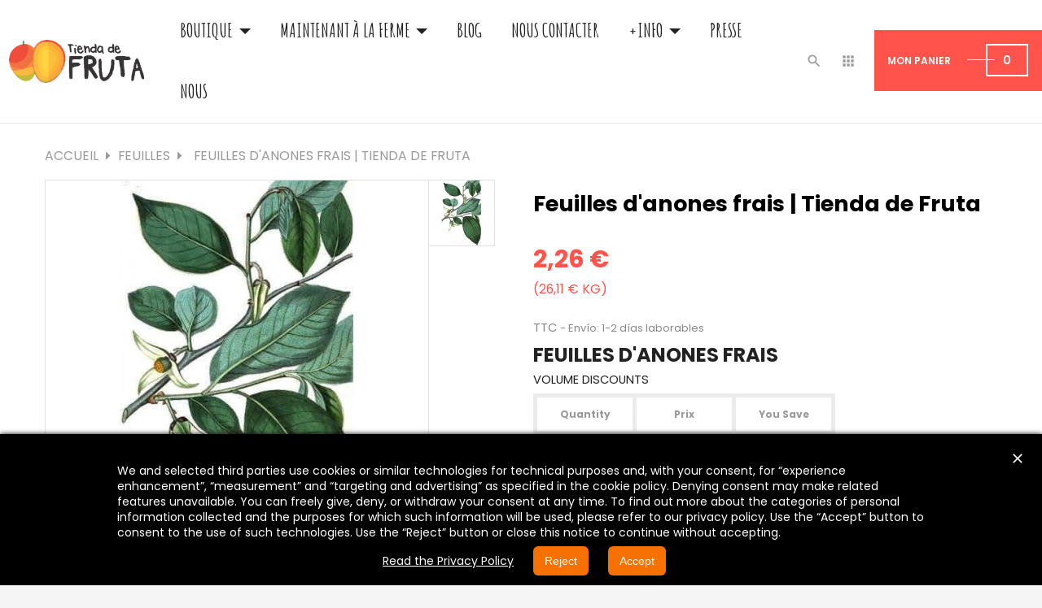

--- FILE ---
content_type: text/html; charset=utf-8
request_url: https://tiendadefruta.com/fr/feuilles/25-feuilles-d-anones-frais-tienda-de-fruta.html
body_size: 19422
content:
<!doctype html>
<html lang="fr"         class="default"
    >

  <head>
    
      
  <meta charset="utf-8">


  <meta http-equiv="x-ua-compatible" content="ie=edge">



  <link rel="canonical" href="https://tiendadefruta.com/fr/feuilles/25-feuilles-d-anones-frais-tienda-de-fruta.html">

  <title>Achetez des feuilles des anones fraîches online | Tienda de Fruta</title>
  <meta name="description" content="Achetez des feuilles des anones fraîches pour l&#039;infusion. Prélèvement au moment de la commande">
  <meta name="keywords" content="">
    


  <meta name="viewport" content="width=device-width, initial-scale=1">



  <link rel="icon" type="image/vnd.microsoft.icon" href="/img/favicon.ico?1569519674">
  <link rel="shortcut icon" type="image/x-icon" href="/img/favicon.ico?1569519674">


  

    <link rel="stylesheet" href="https://tiendadefruta.com/themes/leo_igo_always/assets/cache/theme-044a77.css" type="text/css" media="all">





    


  

  <script type="text/javascript">
        var LEO_COOKIE_THEME = "LEO_IGO_ALWAYS_PANEL_CONFIG";
        var prestashop = {"cart":{"products":[],"totals":{"total":{"type":"total","label":"Total","amount":0,"value":"0,00\u00a0\u20ac"}},"subtotals":{"products":{"type":"products","label":"Sous-total","amount":0,"value":"0,00\u00a0\u20ac"},"discounts":null,"shipping":{"type":"shipping","label":"Livraison","amount":0,"value":"gratuit"},"tax":{"type":"tax","label":"Taxes incluses","amount":0,"value":"0,00\u00a0\u20ac"}},"products_count":0,"summary_string":"0 articles","labels":{"tax_short":"(TTC)","tax_long":"(TTC)"},"id_address_delivery":0,"id_address_invoice":0,"is_virtual":false,"vouchers":{"allowed":1,"added":[]},"discounts":[],"minimalPurchase":5,"minimalPurchaseRequired":"Un montant total minimum de 5,00\u00a0\u20acs HT est requis pour valider votre commande. Le montant actuel de votre commande est de 0,00\u00a0\u20ac HT."},"currency":{"name":"euro","iso_code":"EUR","iso_code_num":"978","sign":"\u20ac"},"customer":{"lastname":null,"firstname":null,"email":null,"last_passwd_gen":null,"birthday":null,"newsletter":null,"newsletter_date_add":null,"ip_registration_newsletter":null,"optin":null,"website":null,"company":null,"siret":null,"ape":null,"outstanding_allow_amount":0,"max_payment_days":0,"note":null,"is_guest":0,"id_shop":null,"id_shop_group":null,"id_default_group":1,"date_add":null,"date_upd":null,"reset_password_token":null,"reset_password_validity":null,"id":null,"is_logged":false,"gender":{"type":null,"name":null,"id":null},"risk":{"name":null,"color":null,"percent":null,"id":null},"addresses":[]},"language":{"name":"Fran\u00e7ais (French)","iso_code":"fr","locale":"fr-FR","language_code":"fr-fr","is_rtl":"0","date_format_lite":"d\/m\/Y","date_format_full":"d\/m\/Y H:i:s","id":10},"page":{"title":"","canonical":null,"meta":{"title":"Achetez des feuilles des anones fra\u00eeches\u00a0online | Tienda de Fruta","description":"Achetez des feuilles des anones fra\u00eeches pour l'infusion. Pr\u00e9l\u00e8vement au moment de la commande","keywords":"","robots":"index"},"page_name":"product","body_classes":{"lang-fr":true,"lang-rtl":false,"country-US":true,"currency-EUR":true,"layout-full-width":true,"page-product":true,"tax-display-enabled":true,"product-id-25":true,"product-Feuilles d'anones frais | Tienda de Fruta":true,"product-id-category-21":true,"product-id-manufacturer-2":true,"product-id-supplier-0":true,"product-available-for-order":true},"admin_notifications":[]},"shop":{"name":"Tienda de Fruta","email":"info@tiendadefruta.com","registration_number":"","long":false,"lat":false,"logo":"\/img\/tienda-de-fruta-logo-1494614312.jpg","stores_icon":"\/img\/logo_stores.png","favicon":"\/img\/favicon.ico","favicon_update_time":"1569519674","address":{"formatted":"Tienda de Fruta<br>C\/ Hurtado de Mendoza 5<br>18690 Almu\u00f1ecar<br>Espa\u00f1a<br>Granada","address1":"C\/ Hurtado de Mendoza 5","address2":"","postcode":"18690","city":"Almu\u00f1ecar","state":"Granada","country":"Espa\u00f1a"},"phone":"649 881 601","fax":""},"urls":{"base_url":"https:\/\/tiendadefruta.com\/","current_url":"https:\/\/tiendadefruta.com\/fr\/feuilles\/25-feuilles-d-anones-frais-tienda-de-fruta.html","shop_domain_url":"https:\/\/tiendadefruta.com","img_ps_url":"https:\/\/tiendadefruta.com\/img\/","img_cat_url":"https:\/\/tiendadefruta.com\/img\/c\/","img_lang_url":"https:\/\/tiendadefruta.com\/img\/l\/","img_prod_url":"https:\/\/tiendadefruta.com\/img\/p\/","img_manu_url":"https:\/\/tiendadefruta.com\/img\/m\/","img_sup_url":"https:\/\/tiendadefruta.com\/img\/su\/","img_ship_url":"https:\/\/tiendadefruta.com\/img\/s\/","img_store_url":"https:\/\/tiendadefruta.com\/img\/st\/","img_col_url":"https:\/\/tiendadefruta.com\/img\/co\/","img_url":"https:\/\/tiendadefruta.com\/themes\/leo_igo_always\/assets\/img\/","css_url":"https:\/\/tiendadefruta.com\/themes\/leo_igo_always\/assets\/css\/","js_url":"https:\/\/tiendadefruta.com\/themes\/leo_igo_always\/assets\/js\/","pic_url":"https:\/\/tiendadefruta.com\/upload\/","pages":{"address":"https:\/\/tiendadefruta.com\/fr\/Adresse-p","addresses":"https:\/\/tiendadefruta.com\/fr\/direcciones","authentication":"https:\/\/tiendadefruta.com\/fr\/Connexion","cart":"https:\/\/tiendadefruta.com\/fr\/Trolley","category":"https:\/\/tiendadefruta.com\/fr\/index.php?controller=category","cms":"https:\/\/tiendadefruta.com\/fr\/index.php?controller=cms","contact":"https:\/\/tiendadefruta.com\/fr\/Contactez","discount":"https:\/\/tiendadefruta.com\/fr\/Reduction","guest_tracking":"https:\/\/tiendadefruta.com\/fr\/Suivi-des-clients-non-enregistres","history":"https:\/\/tiendadefruta.com\/fr\/historial-compra","identity":"https:\/\/tiendadefruta.com\/fr\/Donnees-personnelles","index":"https:\/\/tiendadefruta.com\/fr\/","my_account":"https:\/\/tiendadefruta.com\/fr\/Mon-compte","order_confirmation":"https:\/\/tiendadefruta.com\/fr\/Confirmation-commande","order_detail":"https:\/\/tiendadefruta.com\/fr\/index.php?controller=order-detail","order_follow":"https:\/\/tiendadefruta.com\/fr\/Suivi-des-commandes","order":"https:\/\/tiendadefruta.com\/fr\/Commande","order_return":"https:\/\/tiendadefruta.com\/fr\/index.php?controller=order-return","order_slip":"https:\/\/tiendadefruta.com\/fr\/Factures-de-credit","pagenotfound":"https:\/\/tiendadefruta.com\/fr\/Page-non-trouvee","password":"https:\/\/tiendadefruta.com\/fr\/recuperar-contrase\u00f1a","pdf_invoice":"https:\/\/tiendadefruta.com\/fr\/index.php?controller=pdf-invoice","pdf_order_return":"https:\/\/tiendadefruta.com\/fr\/index.php?controller=pdf-order-return","pdf_order_slip":"https:\/\/tiendadefruta.com\/fr\/index.php?controller=pdf-order-slip","prices_drop":"https:\/\/tiendadefruta.com\/fr\/Produits-a-vendre","product":"https:\/\/tiendadefruta.com\/fr\/index.php?controller=product","search":"https:\/\/tiendadefruta.com\/fr\/Recherche","sitemap":"https:\/\/tiendadefruta.com\/fr\/mapa-web","stores":"https:\/\/tiendadefruta.com\/fr\/Boutiques","supplier":"https:\/\/tiendadefruta.com\/fr\/Fournisseurs","register":"https:\/\/tiendadefruta.com\/fr\/Connexion?create_account=1","order_login":"https:\/\/tiendadefruta.com\/fr\/Commande?login=1"},"theme_assets":"\/themes\/leo_igo_always\/assets\/","actions":{"logout":"https:\/\/tiendadefruta.com\/fr\/?mylogout="}},"configuration":{"display_taxes_label":true,"low_quantity_threshold":10,"is_b2b":false,"is_catalog":false,"show_prices":true,"opt_in":{"partner":false},"quantity_discount":{"type":"price","label":"Prix"},"voucher_enabled":1,"return_enabled":0,"number_of_days_for_return":14},"field_required":[],"breadcrumb":{"links":[{"title":"Accueil","url":"https:\/\/tiendadefruta.com\/fr\/"},{"title":"Feuilles","url":"https:\/\/tiendadefruta.com\/fr\/21-feuilles"},{"title":"Feuilles d'anones frais | Tienda de Fruta","url":"https:\/\/tiendadefruta.com\/fr\/feuilles\/25-feuilles-d-anones-frais-tienda-de-fruta.html"}],"count":3},"link":{"protocol_link":"https:\/\/","protocol_content":"https:\/\/"},"time":1768897969,"static_token":"25970c5a10a1e37e1f792aeda2c2415e","token":"65b9694a61ad15805c72fabf538d2988"};
      </script>
<script type="text/javascript">
	var choosefile_text = "Choose file";

	var size_item_quickview = 80;
	var style_scroll_quickview = 'vertical';
	
	var size_item_page = 81;
	var style_scroll_page = 'vertical';
	
	var size_item_quickview_attr = 113;	
	var style_scroll_quickview_attr = 'vertical';
	
	var size_item_popup = 174;
	var style_scroll_popup = 'vertical';
</script>


  <script type="text/javascript">
	
	var FancyboxI18nClose = "Fermer";
	var FancyboxI18nNext = "Prochain";
	var FancyboxI18nPrev = "précédent";
	var current_link = "http://tiendadefruta.com/fr/";		
	var currentURL = window.location;
	currentURL = String(currentURL);
	currentURL = currentURL.replace("https://","").replace("http://","").replace("www.","").replace( /#\w*/, "" );
	current_link = current_link.replace("https://","").replace("http://","").replace("www.","");
	var text_warning_select_txt = "S'il vous plaît sélectionner un pour supprimer?";
	var text_confirm_remove_txt = "Etes-vous sûr de retirer de pied de page?";
	var close_bt_txt = "Fermer";
	var list_menu = [];
	var list_menu_tmp = {};
	var list_tab = [];
	var isHomeMenu = 0;
	
</script>
  <script async src="https://www.googletagmanager.com/gtag/js?id=G-600YQGTD1K"></script>
  <script>
    window.dataLayer = window.dataLayer || [];
    function gtag(){dataLayer.push(arguments);}
    gtag('js', new Date());
    gtag(
      'config',
      'G-600YQGTD1K',
      {
        'debug_mode':false
        , 'anonymize_ip': true                      }
    );
  </script>


 <script type="text/javascript">
          document.addEventListener('DOMContentLoaded', function() {
        $('article[data-id-product="8"] a.quick-view').on(
                "click",
                function() {
                    gtag("event", "select_item", {"send_to":"G-600YQGTD1K","items":{"item_id":8,"item_name":"Avocat Hass online à proximité | Tienda de Fruta","quantity":1,"price":24,"currency":"EUR","index":0,"item_brand":"tiendadefruta.com","item_category":"acheter-fruits-tropicaux","item_list_id":"product","item_variant":""}})
                });
      });
    </script>
<style type="text/css">
#cookieChoiceInfo {
		background-color: #000000 !important;
		color: #ffffff !important;
				box-shadow:0 0 6px #000000 !important;
		}
#cookieChoiceInfo #InformativaClick {
	color: #ffffff !important;
	}
#cookieChoiceInfo #InformativaAccetto,
#cookieChoiceInfo #InformativaReject {
	background: #f77002 !important;
	color: #ffffff !important;
}

#cookieChoiceInfo {
bottom:0;
}
</style>
<!-- @file modules\appagebuilder\views\templates\hook\header -->

<script>
    /**
     * List functions will run when document.ready()
     */
    var ap_list_functions = [];
    /**
     * List functions will run when window.load()
     */
    var ap_list_functions_loaded = [];

    /**
     * List functions will run when document.ready() for theme
     */
    
    var products_list_functions = [];
</script>


<script type='text/javascript'>
    var leoOption = {
        category_qty:0,
        product_list_image:0,
        product_one_img:1,
        productCdown: 1,
        productColor: 0,
        homeWidth: 270,
        homeheight: 270,
	}

    ap_list_functions.push(function(){
        if (typeof $.LeoCustomAjax !== "undefined" && $.isFunction($.LeoCustomAjax)) {
            var leoCustomAjax = new $.LeoCustomAjax();
            leoCustomAjax.processAjax();
        }
    });
</script>




    
  <meta property="og:type" content="product">
  <meta property="og:url" content="https://tiendadefruta.com/fr/feuilles/25-feuilles-d-anones-frais-tienda-de-fruta.html">
  <meta property="og:title" content="Achetez des feuilles des anones fraîches online | Tienda de Fruta">
  <meta property="og:site_name" content="Tienda de Fruta">
  <meta property="og:description" content="Achetez des feuilles des anones fraîches pour l&#039;infusion. Prélèvement au moment de la commande">
  <meta property="og:image" content="https://tiendadefruta.com/47-product_trending/feuilles-d-anones-frais-tienda-de-fruta.jpg">
  <meta property="product:pretax_price:amount" content="2.259615">
  <meta property="product:pretax_price:currency" content="EUR">
  <meta property="product:price:amount" content="2.26">
  <meta property="product:price:currency" content="EUR">
  
  </head>

  <body id="product" class="lang-fr country-us currency-eur layout-full-width page-product tax-display-enabled product-id-25 product-feuilles-d-anones-frais-tienda-de-fruta product-id-category-21 product-id-manufacturer-2 product-id-supplier-0 product-available-for-order fullwidth">

    
      
    

    <main id="page">
      
              
      <header id="header">
        <div class="header-container">
          
            
  <div class="header-banner">
          <div class="container">
              <div class="inner"></div>
          </div>
        </div>



  <nav class="header-nav">
    <div class="topnav">
            <div class="container">
              <div class="inner"></div>
            </div>
          </div>
    <div class="bottomnav">
              <div class="container">
              <div class="inner"></div>
              </div>
          </div>
  </nav>



  <div class="header-top">
          <div class="inner"><!-- @file modules\appagebuilder\views\templates\hook\ApRow -->
    <div        class="row box-header ApRow  has-bg bg-boxed"
	        data-bg=" no-repeat"                style="background: no-repeat;"        >
        
                                    <!-- @file modules\appagebuilder\views\templates\hook\ApColumn -->
<div    class="col-xl-2 col-lg-2 col-md-12 col-sm-12 col-xs-12 col-sp-12 left-header ApColumn "
		    >
                    <!-- @file modules\appagebuilder\views\templates\hook\ApGenCode -->


	<a href="https://tiendadefruta.com/">     <img class="logo img-fluid" src="/img/tienda-de-fruta-logo-1494614312.jpg" alt="Tienda de Fruta"></a>


    </div><!-- @file modules\appagebuilder\views\templates\hook\ApColumn -->
<div    class="col-xl-7 col-lg-8 col-md-6 col-sm-6 col-xs-6 col-sp-6 center-header ApColumn "
		    >
                    <!-- @file modules\appagebuilder\views\templates\hook\ApSlideShow -->
<div id="memgamenu-form_9387438995766068" class="ApMegamenu">
				<nav data-megamenu-id="9387438995766068" class="leo-megamenu cavas_menu navbar navbar-default enable-canvas " role="navigation">
			<!-- Brand and toggle get grouped for better mobile display -->
			<div class="navbar-header">
				<button type="button" class="navbar-toggler hidden-lg-up" data-toggle="collapse" data-target=".megamenu-off-canvas-9387438995766068">
					<span class="sr-only">Basculer la navigation</span>
					&#9776;
					<!--
					<span class="icon-bar"></span>
					<span class="icon-bar"></span>
					<span class="icon-bar"></span>
					-->
				</button>
			</div>
			<!-- Collect the nav links, forms, and other content for toggling -->
			
			<div class="leo-top-menu collapse navbar-toggleable-md megamenu-off-canvas megamenu-off-canvas-9387438995766068"><ul class="nav navbar-nav megamenu horizontal"><li class="nav-item  parent dropdown aligned-left  " ><a href="https://tiendadefruta.com/fr/2-acheter-fruits-tropicaux" class="nav-link dropdown-toggle has-category" data-toggle="dropdown" target="_self"><span class="menu-title">Boutique</span></a><b class="caret"></b><div class="dropdown-sub dropdown-menu"  style="width:500px" ><div class="dropdown-menu-inner"><div class="row"><div class="mega-col col-md-12" > <div class="mega-col-inner "><div class="leo-widget">
<div class="widget-products">
		<div class="widget-inner">
					<div class="product-block">
																
					 

								 
									
					 
					<div class="product-miniature js-product-miniature" data-id-product="8" data-id-product-attribute="0" itemscope itemtype="http://schema.org/Product">
					  	<div class="thumbnail-container clearfix">
					    	<div class="product-image">
						      	
							        <a href="https://tiendadefruta.com/fr/acheter-fruits-tropicaux/8-avocat-hass-online-a-proximite-tienda-de-fruta.html" class="thumbnail product-thumbnail">
							          	<img
								            class="img-fluid"
								            src = "https://tiendadefruta.com/291-small_default/avocat-hass-online-a-proximite-tienda-de-fruta.jpg"
								            alt = "vente direct d&#039;avocats d&#039;Espagne"
								            data-full-size-image-url = "https://tiendadefruta.com/291-product_trending/avocat-hass-online-a-proximite-tienda-de-fruta.jpg"
							          	>
							        </a>
						      	
					    	</div>
						    <div class="product-meta">
						      	<div class="product-description">
							        
							          	<h1 class="h3 product-title" itemprop="name"><a href="https://tiendadefruta.com/fr/acheter-fruits-tropicaux/8-avocat-hass-online-a-proximite-tienda-de-fruta.html">Avocat Hass online à...</a></h1>
							        

							        
							          									            <div class="product-price-and-shipping">
								            	<span class="price" itemprop="offers" itemscope itemtype="http://schema.org/Offer">
									                <span itemprop="priceCurrency" content="EUR"></span><span itemprop="price" content="24">24,00 €</span>
									            </span>


								              													

								              	

								              	    
            <div class="aeuc_unit_price_label">
            5,34 € kg
        </div>
    

								              	
								            </div>
							          								        
						      	</div>
						    </div>
					  	</div>
					</div>			
									
					 
					<div class="product-miniature js-product-miniature" data-id-product="10" data-id-product-attribute="0" itemscope itemtype="http://schema.org/Product">
					  	<div class="thumbnail-container clearfix">
					    	<div class="product-image">
						      	
							        <a href="https://tiendadefruta.com/fr/anon-cherimoya/10-anones-locaux-directement-du-ferme-les-fruits-exotiques.html" class="thumbnail product-thumbnail">
							          	<img
								            class="img-fluid"
								            src = "https://tiendadefruta.com/424-small_default/anones-locaux-directement-du-ferme-les-fruits-exotiques.jpg"
								            alt = ""
								            data-full-size-image-url = "https://tiendadefruta.com/424-product_trending/anones-locaux-directement-du-ferme-les-fruits-exotiques.jpg"
							          	>
							        </a>
						      	
					    	</div>
						    <div class="product-meta">
						      	<div class="product-description">
							        
							          	<h1 class="h3 product-title" itemprop="name"><a href="https://tiendadefruta.com/fr/anon-cherimoya/10-anones-locaux-directement-du-ferme-les-fruits-exotiques.html">Anones locaux directement...</a></h1>
							        

							        
							          									            <div class="product-price-and-shipping">
								            	<span class="price" itemprop="offers" itemscope itemtype="http://schema.org/Offer">
									                <span itemprop="priceCurrency" content="EUR"></span><span itemprop="price" content="20">20,00 €</span>
									            </span>


								              													

								              	

								              	    
            <div class="aeuc_unit_price_label">
            6,25 € kg
        </div>
    

								              	
								            </div>
							          								        
						      	</div>
						    </div>
					  	</div>
					</div>			
									
					 
					<div class="product-miniature js-product-miniature" data-id-product="11" data-id-product-attribute="0" itemscope itemtype="http://schema.org/Product">
					  	<div class="thumbnail-container clearfix">
					    	<div class="product-image">
						      	
							        <a href="https://tiendadefruta.com/fr/mangues/11-mangue-osteen-les-fruits-exotiques.html" class="thumbnail product-thumbnail">
							          	<img
								            class="img-fluid"
								            src = "https://tiendadefruta.com/144-small_default/mangue-osteen-les-fruits-exotiques.jpg"
								            alt = "Smoothie mangue"
								            data-full-size-image-url = "https://tiendadefruta.com/144-product_trending/mangue-osteen-les-fruits-exotiques.jpg"
							          	>
							        </a>
						      	
					    	</div>
						    <div class="product-meta">
						      	<div class="product-description">
							        
							          	<h1 class="h3 product-title" itemprop="name"><a href="https://tiendadefruta.com/fr/mangues/11-mangue-osteen-les-fruits-exotiques.html">Mangue Osteen | Les Fruits...</a></h1>
							        

							        
							          									            <div class="product-price-and-shipping">
								            	<span class="price" itemprop="offers" itemscope itemtype="http://schema.org/Offer">
									                <span itemprop="priceCurrency" content="EUR"></span><span itemprop="price" content="21.15">21,15 €</span>
									            </span>


								              													

								              	

								              	    
            <div class="aeuc_unit_price_label">
            5,10 € kg
        </div>
    

								              	
								            </div>
							          								        
						      	</div>
						    </div>
					  	</div>
					</div>			
									
					 
					<div class="product-miniature js-product-miniature" data-id-product="12" data-id-product-attribute="0" itemscope itemtype="http://schema.org/Product">
					  	<div class="thumbnail-container clearfix">
					    	<div class="product-image">
						      	
							        <a href="https://tiendadefruta.com/fr/mangues/12-mangue-keitt-les-fruits-exotiques.html" class="thumbnail product-thumbnail">
							          	<img
								            class="img-fluid"
								            src = "https://tiendadefruta.com/286-small_default/mangue-keitt-les-fruits-exotiques.jpg"
								            alt = ""
								            data-full-size-image-url = "https://tiendadefruta.com/286-product_trending/mangue-keitt-les-fruits-exotiques.jpg"
							          	>
							        </a>
						      	
					    	</div>
						    <div class="product-meta">
						      	<div class="product-description">
							        
							          	<h1 class="h3 product-title" itemprop="name"><a href="https://tiendadefruta.com/fr/mangues/12-mangue-keitt-les-fruits-exotiques.html">Mangue Keitt | Les Fruits...</a></h1>
							        

							        
							          									            <div class="product-price-and-shipping">
								            	<span class="price" itemprop="offers" itemscope itemtype="http://schema.org/Offer">
									                <span itemprop="priceCurrency" content="EUR"></span><span itemprop="price" content="21.15">21,15 €</span>
									            </span>


								              													

								              	

								              	    
            <div class="aeuc_unit_price_label">
            5,20 € kg
        </div>
    

								              	
								            </div>
							          								        
						      	</div>
						    </div>
					  	</div>
					</div>			
									
					 
					<div class="product-miniature js-product-miniature" data-id-product="20" data-id-product-attribute="0" itemscope itemtype="http://schema.org/Product">
					  	<div class="thumbnail-container clearfix">
					    	<div class="product-image">
						      	
							        <a href="https://tiendadefruta.com/fr/visite-guidee/20-visites-guidees-les-fruits-exotiques.html" class="thumbnail product-thumbnail">
							          	<img
								            class="img-fluid"
								            src = "https://tiendadefruta.com/547-small_default/visites-guidees-les-fruits-exotiques.jpg"
								            alt = ""
								            data-full-size-image-url = "https://tiendadefruta.com/547-product_trending/visites-guidees-les-fruits-exotiques.jpg"
							          	>
							        </a>
						      	
					    	</div>
						    <div class="product-meta">
						      	<div class="product-description">
							        
							          	<h1 class="h3 product-title" itemprop="name"><a href="https://tiendadefruta.com/fr/visite-guidee/20-visites-guidees-les-fruits-exotiques.html">Visites guidées | Les...</a></h1>
							        

							        
							          									            <div class="product-price-and-shipping">
								            	<span class="price" itemprop="offers" itemscope itemtype="http://schema.org/Offer">
									                <span itemprop="priceCurrency" content="EUR"></span><span itemprop="price" content="13.22">13,22 €</span>
									            </span>


								              													

								              	

								              	

								              	
								            </div>
							          								        
						      	</div>
						    </div>
					  	</div>
					</div>			
									
					 
					<div class="product-miniature js-product-miniature" data-id-product="23" data-id-product-attribute="0" itemscope itemtype="http://schema.org/Product">
					  	<div class="thumbnail-container clearfix">
					    	<div class="product-image">
						      	
							        <a href="https://tiendadefruta.com/fr/confitures/23-miel-d-avocat-tienda-de-fruta-.html" class="thumbnail product-thumbnail">
							          	<img
								            class="img-fluid"
								            src = "https://tiendadefruta.com/65-small_default/miel-d-avocat-tienda-de-fruta-.jpg"
								            alt = "Miel d&#039;avocat"
								            data-full-size-image-url = "https://tiendadefruta.com/65-product_trending/miel-d-avocat-tienda-de-fruta-.jpg"
							          	>
							        </a>
						      	
					    	</div>
						    <div class="product-meta">
						      	<div class="product-description">
							        
							          	<h1 class="h3 product-title" itemprop="name"><a href="https://tiendadefruta.com/fr/confitures/23-miel-d-avocat-tienda-de-fruta-.html">Miel d&#039;avocat | Tienda de...</a></h1>
							        

							        
							          									            <div class="product-price-and-shipping">
								            	<span class="price" itemprop="offers" itemscope itemtype="http://schema.org/Offer">
									                <span itemprop="priceCurrency" content="EUR"></span><span itemprop="price" content="9.09">9,09 €</span>
									            </span>


								              													

								              	

								              	    
            <div class="aeuc_unit_price_label">
            34,96 € kg
        </div>
    

								              	
								            </div>
							          								        
						      	</div>
						    </div>
					  	</div>
					</div>			
									
					 
					<div class="product-miniature js-product-miniature" data-id-product="24" data-id-product-attribute="0" itemscope itemtype="http://schema.org/Product">
					  	<div class="thumbnail-container clearfix">
					    	<div class="product-image">
						      	
							        <a href="https://tiendadefruta.com/fr/confitures/24-miel-de-canne-melasse-les-fruits-exotiques.html" class="thumbnail product-thumbnail">
							          	<img
								            class="img-fluid"
								            src = "https://tiendadefruta.com/46-small_default/miel-de-canne-melasse-les-fruits-exotiques.jpg"
								            alt = ""
								            data-full-size-image-url = "https://tiendadefruta.com/46-product_trending/miel-de-canne-melasse-les-fruits-exotiques.jpg"
							          	>
							        </a>
						      	
					    	</div>
						    <div class="product-meta">
						      	<div class="product-description">
							        
							          	<h1 class="h3 product-title" itemprop="name"><a href="https://tiendadefruta.com/fr/confitures/24-miel-de-canne-melasse-les-fruits-exotiques.html">Miel de canne - Mélasse |...</a></h1>
							        

							        
							          									            <div class="product-price-and-shipping">
								            	<span class="price" itemprop="offers" itemscope itemtype="http://schema.org/Offer">
									                <span itemprop="priceCurrency" content="EUR"></span><span itemprop="price" content="5.77">5,77 €</span>
									            </span>


								              													

								              	

								              	    
            <div class="aeuc_unit_price_label">
            20,00 € kg
        </div>
    

								              	
								            </div>
							          								        
						      	</div>
						    </div>
					  	</div>
					</div>			
									
					 
					<div class="product-miniature js-product-miniature" data-id-product="25" data-id-product-attribute="0" itemscope itemtype="http://schema.org/Product">
					  	<div class="thumbnail-container clearfix">
					    	<div class="product-image">
						      	
							        <a href="https://tiendadefruta.com/fr/feuilles/25-feuilles-d-anones-frais-tienda-de-fruta.html" class="thumbnail product-thumbnail">
							          	<img
								            class="img-fluid"
								            src = "https://tiendadefruta.com/47-small_default/feuilles-d-anones-frais-tienda-de-fruta.jpg"
								            alt = "feuilles d&#039;anones"
								            data-full-size-image-url = "https://tiendadefruta.com/47-product_trending/feuilles-d-anones-frais-tienda-de-fruta.jpg"
							          	>
							        </a>
						      	
					    	</div>
						    <div class="product-meta">
						      	<div class="product-description">
							        
							          	<h1 class="h3 product-title" itemprop="name"><a href="https://tiendadefruta.com/fr/feuilles/25-feuilles-d-anones-frais-tienda-de-fruta.html">Feuilles d&#039;anones frais |...</a></h1>
							        

							        
							          									            <div class="product-price-and-shipping">
								            	<span class="price" itemprop="offers" itemscope itemtype="http://schema.org/Offer">
									                <span itemprop="priceCurrency" content="EUR"></span><span itemprop="price" content="2.26">2,26 €</span>
									            </span>


								              													

								              	

								              	    
            <div class="aeuc_unit_price_label">
            26,11 € kg
        </div>
    

								              	
								            </div>
							          								        
						      	</div>
						    </div>
					  	</div>
					</div>			
									
					 
					<div class="product-miniature js-product-miniature" data-id-product="33" data-id-product-attribute="0" itemscope itemtype="http://schema.org/Product">
					  	<div class="thumbnail-container clearfix">
					    	<div class="product-image">
						      	
							        <a href="https://tiendadefruta.com/fr/pitahaya-fruit-du-dragon/33-box-de-fruit-du-dragon-les-fruits-exotiques.html" class="thumbnail product-thumbnail">
							          	<img
								            class="img-fluid"
								            src = "https://tiendadefruta.com/247-small_default/box-de-fruit-du-dragon-les-fruits-exotiques.jpg"
								            alt = "fruit du dragon"
								            data-full-size-image-url = "https://tiendadefruta.com/247-product_trending/box-de-fruit-du-dragon-les-fruits-exotiques.jpg"
							          	>
							        </a>
						      	
					    	</div>
						    <div class="product-meta">
						      	<div class="product-description">
							        
							          	<h1 class="h3 product-title" itemprop="name"><a href="https://tiendadefruta.com/fr/pitahaya-fruit-du-dragon/33-box-de-fruit-du-dragon-les-fruits-exotiques.html">Box de fruit du dragon |...</a></h1>
							        

							        
							          									            <div class="product-price-and-shipping">
								            	<span class="price" itemprop="offers" itemscope itemtype="http://schema.org/Offer">
									                <span itemprop="priceCurrency" content="EUR"></span><span itemprop="price" content="26.88">26,88 €</span>
									            </span>


								              													

								              	

								              	    
            <div class="aeuc_unit_price_label">
            7,19 € kg
        </div>
    

								              	
								            </div>
							          								        
						      	</div>
						    </div>
					  	</div>
					</div>			
							</div>
			</div>
</div>
</div></div></div></div></div></div></li><li class="nav-item hidden-sm-up parent dropdown   " ><a href="https://tiendadefruta.com/fr/content/11-apadrina-un-arbol" class="nav-link dropdown-toggle has-category" data-toggle="dropdown" target="_self"><span class="menu-title">Parrainer un arbre</span></a><b class="caret"></b><div class="dropdown-sub dropdown-menu"  style="width:500px" ><div class="dropdown-menu-inner"><div class="row"><div class="mega-col col-md-12" > <div class="mega-col-inner "><div class="leo-widget">
<div class="widget-html">
		<div class="widget-inner">
		
	</div>
</div>
</div></div></div></div></div></div></li><li class="nav-item  parent dropdown aligned-left  " ><a href="https://tiendadefruta.com/fr/2-acheter-fruits-tropicaux" class="nav-link dropdown-toggle has-category" data-toggle="dropdown" target="_self"><span class="menu-title">Maintenant à la ferme</span></a><b class="caret"></b><div class="dropdown-sub dropdown-menu"  style="width:500px" ><div class="dropdown-menu-inner"><div class="row"><div class="mega-col col-md-12" > <div class="mega-col-inner "><div class="leo-widget">
<div class="widget-html">
		<div class="widget-inner">
		
	</div>
</div>
</div></div></div></div></div></div></li><li class="nav-item   " ><a href="https://tiendadefruta.com/fr/blog.html" target="_self" class="nav-link has-category"><span class="menu-title">Blog</span></a></li><li class="nav-item   " ><a href="https://tiendadefruta.com/fr/contactez nous" target="_self" class="nav-link has-category"><span class="menu-title">Nous contacter</span></a></li><li class="nav-item  parent dropdown   " ><a href="https://tiendadefruta.com/fr/content/10-plus-info" class="nav-link dropdown-toggle has-category" data-toggle="dropdown" target="_self"><span class="menu-title">+Info</span></a><b class="caret"></b><div class="dropdown-sub dropdown-menu"  style="width:400px" ><div class="dropdown-menu-inner"><div class="row"><div class="mega-col col-md-12" > <div class="mega-col-inner "><div class="leo-widget">
<div class="widget-html">
		<div class="widget-inner">
		
	</div>
</div>
</div></div></div></div><div class="row"><div class="mega-col col-md-12" > <div class="mega-col-inner "><div class="leo-widget">
<div class="widget-html">
		<div class="widget-inner">
		
	</div>
</div>
</div></div></div></div></div></div></li><li class="nav-item   " ><a href="https://tiendadefruta.com/es/content/24-tienda-de-fruta-en-la-prensa" target="_self" class="nav-link has-category"><span class="menu-title">Presse</span></a></li><li class="nav-item   " ><a href="https://tiendadefruta.com/es/content/24-tienda-de-fruta-en-la-prensa" target="_self" class="nav-link has-category"><span class="menu-title">nous</span></a></li></ul></div>
	</nav>
	<script type="text/javascript">
	// <![CDATA[				
			// var type="horizontal";
			// checkActiveLink();
			// checkTarget();
			list_menu_tmp.id = 9387438995766068;
			list_menu_tmp.type = 'horizontal';
	// ]]>
	
									
				// offCanvas();
				// var show_cavas = 1;
				// console.log('testaaa');
				// console.log(show_cavas);
				list_menu_tmp.show_cavas =1;
			
		
				
		list_menu_tmp.list_tab = list_tab;
		list_menu.push(list_menu_tmp);
		list_menu_tmp = {};	
		list_tab = {};
		
	</script>

	</div>

    </div><!-- @file modules\appagebuilder\views\templates\hook\ApColumn -->
<div    class="col-xl-3 col-lg-2 col-md-6 col-sm-6 col-xs-6 col-sp-6 right-header no-padding-left ApColumn "
		    >
                    <!-- @file modules\appagebuilder\views\templates\hook\ApModule -->

<div id="cart-block">
  <div class="blockcart cart-preview inactive" data-refresh-url="//tiendadefruta.com/fr/module/ps_shoppingcart/ajax">
    <div class="header">
              <i class="fa fa-shopping-bag shopping-cart"></i>
        <div class="cart-quantity">
          <span class="hidden-lg-down title_cart">Mon panier</span>
          <span class="cart-products-count">0</span>
        </div>
          </div>
  </div>
</div>

<!-- @file modules\appagebuilder\views\templates\hook\ApModule -->


<!-- Block languages module -->
<div id="leo_block_top" class="popup-over e-scale float-md-right">
    <a data-target="#" data-toggle="dropdown" aria-haspopup="true" aria-expanded="false" class="popup-title">
    	<i class="material-icons">&#xE5C3;</i>
		<span class="expand-more hidden-xl-down">Réglage</span>
        <i class="material-icons expand-more hidden-xl-down">&#xE5C5;</i>
    </a>	    
	<div class="popup-content">
		<div class="language-selector">
			<span>La langue:</span>
			<ul class="link">
						          	<li >
		            	<a href="https://tiendadefruta.com/es/hojas-medicinales-para-infusion/25-hojas-de-chirimoya-tienda-de-fruta.html" class="dropdown-item">
		            		<img src="/img/l/1.jpg" alt="es" width="16" height="11" />
		            	</a>
		          	</li>
		        		          	<li >
		            	<a href="https://tiendadefruta.com/en/medicinal-tropical-leafs/25-cherimoya-leaves-tienda-de-fruta.html" class="dropdown-item">
		            		<img src="/img/l/5.jpg" alt="en" width="16" height="11" />
		            	</a>
		          	</li>
		        		          	<li >
		            	<a href="https://tiendadefruta.com/eu/hostoak/25-txirimoia-hostoak-tienda-de-fruta-.html" class="dropdown-item">
		            		<img src="/img/l/8.jpg" alt="eu" width="16" height="11" />
		            	</a>
		          	</li>
		        		          	<li >
		            	<a href="https://tiendadefruta.com/de/heilpflanzenblaetter-tienda-de-fruta/25-cherimoya-blaetter-tienda-de-fruta.html" class="dropdown-item">
		            		<img src="/img/l/9.jpg" alt="de" width="16" height="11" />
		            	</a>
		          	</li>
		        		          	<li  class="current" >
		            	<a href="https://tiendadefruta.com/fr/feuilles/25-feuilles-d-anones-frais-tienda-de-fruta.html" class="dropdown-item">
		            		<img src="/img/l/10.jpg" alt="fr" width="16" height="11" />
		            	</a>
		          	</li>
		        			</ul>
		</div>
		<!-- <div class="currency-selector">
			<span>Devise:</span>
			<ul class="link">
						        	<li >
		          		<a title="franc suisse" rel="nofollow" href="https://tiendadefruta.com/fr/feuilles/25-feuilles-d-anones-frais-tienda-de-fruta.html?SubmitCurrency=1&amp;id_currency=3" class="dropdown-item">CHF</a>
		        	</li>
		      			        	<li >
		          		<a title="couronne danoise" rel="nofollow" href="https://tiendadefruta.com/fr/feuilles/25-feuilles-d-anones-frais-tienda-de-fruta.html?SubmitCurrency=1&amp;id_currency=4" class="dropdown-item">DKK</a>
		        	</li>
		      			        	<li  class="current" >
		          		<a title="euro" rel="nofollow" href="https://tiendadefruta.com/fr/feuilles/25-feuilles-d-anones-frais-tienda-de-fruta.html?SubmitCurrency=1&amp;id_currency=1" class="dropdown-item">EUR</a>
		        	</li>
		      			        	<li >
		          		<a title="livre sterling" rel="nofollow" href="https://tiendadefruta.com/fr/feuilles/25-feuilles-d-anones-frais-tienda-de-fruta.html?SubmitCurrency=1&amp;id_currency=2" class="dropdown-item">GBP</a>
		        	</li>
		      			        	<li >
		          		<a title="couronne norvégienne" rel="nofollow" href="https://tiendadefruta.com/fr/feuilles/25-feuilles-d-anones-frais-tienda-de-fruta.html?SubmitCurrency=1&amp;id_currency=6" class="dropdown-item">NOK</a>
		        	</li>
		      			        	<li >
		          		<a title="couronne suédoise" rel="nofollow" href="https://tiendadefruta.com/fr/feuilles/25-feuilles-d-anones-frais-tienda-de-fruta.html?SubmitCurrency=1&amp;id_currency=5" class="dropdown-item">SEK</a>
		        	</li>
		      				</ul>
		</div> MODIFIED -->
						<div class="useinfo-selector">
					<ul class="user-info">
										<li>
					  <a
						class="signin"
						href="https://tiendadefruta.com/fr/Mon-compte"
						title="Connectez-vous à votre compte client"
						rel="nofollow"
					  >
					  	<i class="material-icons">&#xE88D;</i>
						<span>se connecter</span>
					  </a>
					</li>
										<li>
					<a
					  class="myacount"
					  href="https://tiendadefruta.com/fr/Mon-compte"
					  title="Mon compte"
					  rel="nofollow"
					>
						<i class="material-icons">&#xE8A6;</i>
					  <span>Mon compte</span>
					</a>
					</li>
					<li>
					<a
					  class="checkout"
		          href="//tiendadefruta.com/fr/Trolley?action=show"
					  title="Check-out"
					  rel="nofollow"
					>
					  <i class="material-icons">&#xE890;</i>
					  <span>Check-out</span>
					</a>
					</li>
					</ul>
				</div>
				</div>
</div>

<!-- /Block languages module -->

<!-- @file modules\appagebuilder\views\templates\hook\ApModule -->

<!-- Block search module TOP -->
<div id="search_widget" class="search-widget" data-search-controller-url="//tiendadefruta.com/fr/Recherche">
	<a id="click_show_search" data-target="#" data-toggle="dropdown" aria-haspopup="true" aria-expanded="false" class="float-xs-right popup-title">
	    <i  class="material-icons" title="Chercher">&#xE8B6;</i>
	</a>
	
	<form method="get" class="form-search" action="//tiendadefruta.com/fr/Recherche">
		<input type="hidden" name="controller" value="search">
		<input class="search_query"  type="text" name="s" value="" placeholder="Search our catalog">
		<button class="search-button" type="submit" >
			<i class="material-icons">&#xE8B6;</i>
		</button>
	</form>
</div>
<!-- /Block search module TOP -->


    </div>
            </div>
</div>
          </div>
  
          
        </div>
      </header>
      
        
<aside id="notifications">
  <div class="container">
    
    
    
      </div>
</aside>
      
      <section id="wrapper">
              <div class="container">
                
            <nav data-depth="3" class="breadcrumb hidden-sm-down">
  <ol itemscope itemtype="http://schema.org/BreadcrumbList">
          
        <li itemprop="itemListElement" itemscope itemtype="http://schema.org/ListItem">
          <a itemprop="item" href="https://tiendadefruta.com/fr/">
            <span itemprop="name">Accueil</span>
          </a>
          <meta itemprop="position" content="1">
        </li>
      
          
        <li itemprop="itemListElement" itemscope itemtype="http://schema.org/ListItem">
          <a itemprop="item" href="https://tiendadefruta.com/fr/21-feuilles">
            <span itemprop="name">Feuilles</span>
          </a>
          <meta itemprop="position" content="2">
        </li>
      
          
        <li itemprop="itemListElement" itemscope itemtype="http://schema.org/ListItem">
          <a itemprop="item" href="https://tiendadefruta.com/fr/feuilles/25-feuilles-d-anones-frais-tienda-de-fruta.html">
            <span itemprop="name">Feuilles d&#039;anones frais | Tienda de Fruta</span>
          </a>
          <meta itemprop="position" content="3">
        </li>
      
      </ol>
</nav>
          
          <div class="row">
            

            
  <div id="content-wrapper" class="col-lg-12 col-xs-12">
    

  <section id="main" itemscope itemtype="https://schema.org/Product">
    <meta itemprop="url" content="https://tiendadefruta.com/fr/feuilles/25-feuilles-d-anones-frais-tienda-de-fruta.html">

      <div class="row">
        <div class="col-lg-6 col-md-12 left-column">
          
            <section class="page-content" id="content">
              
                
                  <ul class="product-flags">
                                      </ul>
                
                
                  <div class="images-container">
  
    <div class="product-cover">
      <img class="js-qv-product-cover img-fluid" src="https://tiendadefruta.com/47-large_default/feuilles-d-anones-frais-tienda-de-fruta.jpg" alt="feuilles d&#039;anones" title="feuilles d&#039;anones" itemprop="image">
      <div class="layer hidden-sm-down" data-toggle="modal" data-target="#product-modal">
        <i class="material-icons zoom-in">&#xE8FF;</i>
      </div>
    </div>
  
  <div class="thumbs-block">
    <div class="scroll-box-arrows scroll arrows js-arrows">
      <i class="fa fa-angle-up right arrow-up js-arrow-up"></i>
    </div>
    
      <div class="js-qv-mask mask">
        <ul class="product-images js-qv-product-images">
                      <li class="thumb-container">
              <img
                class="thumb js-thumb  selected "
                data-image-medium-src="https://tiendadefruta.com/47-medium_default/feuilles-d-anones-frais-tienda-de-fruta.jpg"
                data-image-large-src="https://tiendadefruta.com/47-large_default/feuilles-d-anones-frais-tienda-de-fruta.jpg"
                src="https://tiendadefruta.com/47-cart_default/feuilles-d-anones-frais-tienda-de-fruta.jpg"
                alt="feuilles d&#039;anones"
                title="feuilles d&#039;anones"
                itemprop="image"
              >
            </li>
                  </ul>
      </div>
    
    <div class="scroll-box-arrows scroll arrows js-arrows">
      <i class="fa fa-angle-down left arrow-down js-arrow-down"></i>
    </div>
  </div>
</div>

                
                <!-- <div class="scroll-box-arrows">
                  <i class="fa fa-angle-down left" aria-hidden="true"></i>
                  <i class="fa fa-angle-up right" aria-hidden="true"></i>

                </div> -->

              
            </section>
          
          </div>
          <div class="col-lg-6 col-md-12">
            
              
                <h1 class="h1 product-detail-name" itemprop="name">Feuilles d&#039;anones frais | Tienda de Fruta</h1>
              
            

            
            
            
                <div class="product-prices">
    
          

    
      <div
        class="product-price h5 "
        itemprop="offers"
        itemscope
        itemtype="https://schema.org/Offer"
      >
        <link itemprop="availability" href="https://schema.org/InStock"/>
        <meta itemprop="priceCurrency" content="EUR">

        <div class="current-price">
          <span itemprop="price" content="2.26">2,26 €</span>

                  </div>

        
                      <p class="product-unit-price sub">(26,11 € kg)</p>
                  
      </div>
    

    
          

    
          

    
          

    

    <div class="tax-shipping-delivery-label">
              TTC
                
    
          
            <span class="aeuc_delivery_label">
            Envío: 1-2 días laborables
        </span>
    
    </div>
  </div>
            

            <div class="product-information">
              
                <div id="product-description-short-25" itemprop="description"><h1>Feuilles d'anones frais</h1></div>
              

              
              <div class="product-actions">
                
                  <form action="https://tiendadefruta.com/fr/Trolley" method="post" id="add-to-cart-or-refresh">
                    <input type="hidden" name="token" value="25970c5a10a1e37e1f792aeda2c2415e">
                    <input type="hidden" name="id_product" value="25" id="product_page_product_id">
                    <input type="hidden" name="id_customization" value="0" id="product_customization_id">

                    
                      <div class="product-variants">
  </div>
                    

                    
                                          

                    
                      <section class="product-discounts">
      <h3 class="h6 product-discounts-title">Volume discounts</h3>
    
      <table class="table-product-discounts">
        <thead>
        <tr>
          <th>Quantity</th>
          <th>Prix</th>
          <th>You Save</th>
        </tr>
        </thead>
        <tbody>
                  <tr data-discount-type="percentage" data-discount="7" data-discount-quantity="2">
            <td>2</td>
            <td>2,26 €</td>
            <td>Up to 0,32 €</td>
          </tr>
                </tbody>
      </table>
    
  </section>
                    

                    
                      <div class="product-add-to-cart">
      <span class="control-label">Quantity</span>

    
      <div class="product-quantity">
        <div class="qty">
          <input
            type="text"
            name="qty"
            id="quantity_wanted"
            value="1"
            class="input-group"
            min="1"
          />
        </div>
        <div class="add">
          <button class="btn btn-primary add-to-cart" data-button-action="add-to-cart" type="submit" >
            Add to cart
          </button>
          
            <span id="product-availability">
                          </span>
          
        </div>
      </div>
      <div class="clearfix"></div>
    

    
      <p class="product-minimal-quantity">
              </p>
    
  </div>
                    

                    
                      <input class="product-refresh ps-hidden-by-js" name="refresh" type="submit" value="Refresh">
                    
                  </form>
                

              </div>

              
          </div>
        </div>
      </div>

            	<div class="product-tabs tabs">
	  	<ul class="nav nav-tabs">
		    		    	<li class="nav-item">
		      		<a class="nav-link active" data-toggle="tab" href="#description">
		      			La description
		      		</a>
		    	</li>
	    			    <li class="nav-item">
		      	<a class="nav-link" data-toggle="tab" href="#product-details">
		      		Product Details
		      	</a>
		    </li>
		    		    	  	</ul>

	  	<div class="tab-content" id="tab-content">
		   	<div class="tab-pane fade in active" id="description">
		     	
		       		<div class="product-description"><p><strong>90 grammes fraîchement récoltés</strong></p>
<p><br /><br /><strong>Teneur élevée en acétogénine. Les feuilles seront récoltées dès que la commande sera passée.</strong><br /><br /></p>
<h2><br />Propriétés des feuilles des anones</h2>
<p></p>
<h3><br /><br />Le thé aux feuilles des anones est un excellent antioxydant. Les poniphénols contenus dans les feuilles protègent contre le vieillissement prématuré et les maladies neurodégénératives</h3>
<p><br /><br />Des études suggèrent que les feuilles d'Annona cherimola régulent les niveaux de glucose dans le sang, en les abaissant s'ils sont trop élevés, et en les augmentant s'ils sont trop bas</p>
<p><br /><br />Les feuilles sont riches en antioxydants qui protègent la peau des dommages causés par le soleil et retardent le vieillissement des cellules. Une tisane à base de feuilles de pomme d'amour mijotées dans de l'eau peut être consommée une fois par jour</p>
<h3><br /><br /><br />Les feuilles de cherimoya sont également des propriétés antibactériennes et antivirales.</h3>
<p><br /><br /><br />L'une des façons d'en bénéficier est de faire infuser les feuilles lentement dans de l'eau chaude pendant au moins 6 minutes. De cette façon, la plupart des nutriments déposés dans les feuilles seront transférés dans l'eau.<br /><br /><br />Si vous préférez, vous pouvez ajouter de la stévia pour sucrer l'infusion, mais nous utilisons du miel d'avocat.<br /><br /><br />Nous vous recommandons de ne pas avoir peur de préparer des thés qui vous semblent trop forts, le rituel de préparation a beaucoup d'influence, la température de l'eau, la théière en verre ou en fonte... sont des détails qui changent la saveur ; même l'eau que vous utilisez dans le processus de cuisson ajoutera du goût.<br /><br /></p>
<h3><br />Il est important que vous prépariez toujours votre infusion de feuilles de pomme de garde avec de l'eau en bouteille.</h3>
<p><br /><br />Dans notre atelier d'initiation des barista, nous vous avons montré comment traduire les étiquettes de l'eau ; le résidu sec, les bicarbonates, etc. vous donneront une idée du goût de l'eau ; certaines, comme Solán de Cabras, contiennent trop de minéraux, d'autres comme Bezoya n'en ont presque pas et aspirent les propriétés du thé ; l'idéal est donc une eau intermédiaire comme Lanjarón, qui a cette composition Résidu sec : 131. Bicarbonates : 105.<br /><br /><br />Un autre point important est le type d'infuseur que vous utilisez : si vous optez pour un pressoir français, vous pourrez savourer l'arôme des feuilles de pomme-crème dans toute leur splendeur, mais si vous utilisez un infuseur en métal avec une boule ou une cuillère, vous vous priverez d'une bonne partie de l'arôme des feuilles de cherimoya</p>
<p></p>
<h2>Feuilles</h2>
<p><br /><br />Un détail à ne pas négliger est le préchauffage de la tasse. Si vous allez dans un café haut de gamme, vous verrez sûrement que les tasses sont empilées vers le haut sur la machine à café. Cela est fait pour que vous ne vous brûliez pas les lèvres au contact de la céramique, et ensuite pour que la tasse ne soit pas froide et absorbe la température du thé.<br /><br /><br />Enfin le rapport est important, dans ce cas nous proposons un rapport de 1:6, cela signifie que pour chaque gramme de thé, ajouter 6 parts d'eau, pour une tasse de 5 grammes de feuille de pomme de garde nous ajouterions 30ml d'eau.<br /><br /><br /><br /></p></div>
		     	
		   	</div>

		   	
		     	<div class="tab-pane fade"
     id="product-details"
     data-product="{&quot;id_shop_default&quot;:&quot;1&quot;,&quot;id_manufacturer&quot;:&quot;2&quot;,&quot;id_supplier&quot;:&quot;0&quot;,&quot;reference&quot;:&quot;HOJASDECHIRIMOYA&quot;,&quot;is_virtual&quot;:&quot;0&quot;,&quot;id_category_default&quot;:&quot;21&quot;,&quot;on_sale&quot;:&quot;0&quot;,&quot;online_only&quot;:&quot;0&quot;,&quot;ecotax&quot;:&quot;0.000000&quot;,&quot;minimal_quantity&quot;:&quot;1&quot;,&quot;price&quot;:2.2599999999999998,&quot;unity&quot;:&quot;kg&quot;,&quot;unit_price_ratio&quot;:&quot;0.086542&quot;,&quot;additional_shipping_cost&quot;:&quot;0.00&quot;,&quot;customizable&quot;:&quot;0&quot;,&quot;text_fields&quot;:&quot;0&quot;,&quot;uploadable_files&quot;:&quot;0&quot;,&quot;redirect_type&quot;:&quot;404&quot;,&quot;id_type_redirected&quot;:&quot;0&quot;,&quot;available_for_order&quot;:&quot;1&quot;,&quot;available_date&quot;:&quot;0000-00-00&quot;,&quot;show_condition&quot;:&quot;0&quot;,&quot;condition&quot;:&quot;new&quot;,&quot;show_price&quot;:&quot;1&quot;,&quot;indexed&quot;:&quot;1&quot;,&quot;visibility&quot;:&quot;both&quot;,&quot;cache_default_attribute&quot;:&quot;0&quot;,&quot;advanced_stock_management&quot;:&quot;0&quot;,&quot;date_add&quot;:&quot;2017-06-18 19:24:06&quot;,&quot;date_upd&quot;:&quot;2024-03-06 23:57:14&quot;,&quot;pack_stock_type&quot;:&quot;3&quot;,&quot;meta_description&quot;:&quot;Achetez des feuilles des anones fra\u00eeches pour l&#039;infusion. Pr\u00e9l\u00e8vement au moment de la commande&quot;,&quot;meta_keywords&quot;:&quot;&quot;,&quot;meta_title&quot;:&quot;Achetez des feuilles des anones fra\u00eeches\u00a0online | Tienda de Fruta&quot;,&quot;link_rewrite&quot;:&quot;feuilles-d-anones-frais-tienda-de-fruta&quot;,&quot;name&quot;:&quot;Feuilles d&#039;anones frais | Tienda de Fruta&quot;,&quot;description&quot;:&quot;&lt;p&gt;&lt;strong&gt;90 grammes fra\u00eechement r\u00e9colt\u00e9s&lt;\/strong&gt;&lt;\/p&gt;\n&lt;p&gt;&lt;br \/&gt;&lt;br \/&gt;&lt;strong&gt;Teneur \u00e9lev\u00e9e en ac\u00e9tog\u00e9nine. Les feuilles seront r\u00e9colt\u00e9es d\u00e8s que la commande sera pass\u00e9e.&lt;\/strong&gt;&lt;br \/&gt;&lt;br \/&gt;&lt;\/p&gt;\n&lt;h2&gt;&lt;br \/&gt;Propri\u00e9t\u00e9s des feuilles des anones&lt;\/h2&gt;\n&lt;p&gt;&lt;\/p&gt;\n&lt;h3&gt;&lt;br \/&gt;&lt;br \/&gt;Le th\u00e9 aux feuilles des anones est un excellent antioxydant. Les poniph\u00e9nols contenus dans les feuilles prot\u00e8gent contre le vieillissement pr\u00e9matur\u00e9 et les maladies neurod\u00e9g\u00e9n\u00e9ratives&lt;\/h3&gt;\n&lt;p&gt;&lt;br \/&gt;&lt;br \/&gt;Des \u00e9tudes sugg\u00e8rent que les feuilles d&#039;Annona cherimola r\u00e9gulent les niveaux de glucose dans le sang, en les abaissant s&#039;ils sont trop \u00e9lev\u00e9s, et en les augmentant s&#039;ils sont trop bas&lt;\/p&gt;\n&lt;p&gt;&lt;br \/&gt;&lt;br \/&gt;Les feuilles sont riches en antioxydants qui prot\u00e8gent la peau des dommages caus\u00e9s par le soleil et retardent le vieillissement des cellules. Une tisane \u00e0 base de feuilles de pomme d&#039;amour mijot\u00e9es dans de l&#039;eau peut \u00eatre consomm\u00e9e une fois par jour&lt;\/p&gt;\n&lt;h3&gt;&lt;br \/&gt;&lt;br \/&gt;&lt;br \/&gt;Les feuilles de cherimoya sont \u00e9galement des propri\u00e9t\u00e9s antibact\u00e9riennes et antivirales.&lt;\/h3&gt;\n&lt;p&gt;&lt;br \/&gt;&lt;br \/&gt;&lt;br \/&gt;L&#039;une des fa\u00e7ons d&#039;en b\u00e9n\u00e9ficier est de faire infuser les feuilles lentement dans de l&#039;eau chaude pendant au moins 6 minutes. De cette fa\u00e7on, la plupart des nutriments d\u00e9pos\u00e9s dans les feuilles seront transf\u00e9r\u00e9s dans l&#039;eau.&lt;br \/&gt;&lt;br \/&gt;&lt;br \/&gt;Si vous pr\u00e9f\u00e9rez, vous pouvez ajouter de la st\u00e9via pour sucrer l&#039;infusion, mais nous utilisons du miel d&#039;avocat.&lt;br \/&gt;&lt;br \/&gt;&lt;br \/&gt;Nous vous recommandons de ne pas avoir peur de pr\u00e9parer des th\u00e9s qui vous semblent trop forts, le rituel de pr\u00e9paration a beaucoup d&#039;influence, la temp\u00e9rature de l&#039;eau, la th\u00e9i\u00e8re en verre ou en fonte... sont des d\u00e9tails qui changent la saveur ; m\u00eame l&#039;eau que vous utilisez dans le processus de cuisson ajoutera du go\u00fbt.&lt;br \/&gt;&lt;br \/&gt;&lt;\/p&gt;\n&lt;h3&gt;&lt;br \/&gt;Il est important que vous pr\u00e9pariez toujours votre infusion de feuilles de pomme de garde avec de l&#039;eau en bouteille.&lt;\/h3&gt;\n&lt;p&gt;&lt;br \/&gt;&lt;br \/&gt;Dans notre atelier d&#039;initiation des barista, nous vous avons montr\u00e9 comment traduire les \u00e9tiquettes de l&#039;eau ; le r\u00e9sidu sec, les bicarbonates, etc. vous donneront une id\u00e9e du go\u00fbt de l&#039;eau ; certaines, comme Sol\u00e1n de Cabras, contiennent trop de min\u00e9raux, d&#039;autres comme Bezoya n&#039;en ont presque pas et aspirent les propri\u00e9t\u00e9s du th\u00e9 ; l&#039;id\u00e9al est donc une eau interm\u00e9diaire comme Lanjar\u00f3n, qui a cette composition R\u00e9sidu sec : 131. Bicarbonates : 105.&lt;br \/&gt;&lt;br \/&gt;&lt;br \/&gt;Un autre point important est le type d&#039;infuseur que vous utilisez : si vous optez pour un pressoir fran\u00e7ais, vous pourrez savourer l&#039;ar\u00f4me des feuilles de pomme-cr\u00e8me dans toute leur splendeur, mais si vous utilisez un infuseur en m\u00e9tal avec une boule ou une cuill\u00e8re, vous vous priverez d&#039;une bonne partie de l&#039;ar\u00f4me des feuilles de cherimoya&lt;\/p&gt;\n&lt;p&gt;&lt;\/p&gt;\n&lt;h2&gt;Feuilles&lt;\/h2&gt;\n&lt;p&gt;&lt;br \/&gt;&lt;br \/&gt;Un d\u00e9tail \u00e0 ne pas n\u00e9gliger est le pr\u00e9chauffage de la tasse. Si vous allez dans un caf\u00e9 haut de gamme, vous verrez s\u00fbrement que les tasses sont empil\u00e9es vers le haut sur la machine \u00e0 caf\u00e9. Cela est fait pour que vous ne vous br\u00fbliez pas les l\u00e8vres au contact de la c\u00e9ramique, et ensuite pour que la tasse ne soit pas froide et absorbe la temp\u00e9rature du th\u00e9.&lt;br \/&gt;&lt;br \/&gt;&lt;br \/&gt;Enfin le rapport est important, dans ce cas nous proposons un rapport de 1:6, cela signifie que pour chaque gramme de th\u00e9, ajouter 6 parts d&#039;eau, pour une tasse de 5 grammes de feuille de pomme de garde nous ajouterions 30ml d&#039;eau.&lt;br \/&gt;&lt;br \/&gt;&lt;br \/&gt;&lt;br \/&gt;&lt;\/p&gt;&quot;,&quot;description_short&quot;:&quot;&lt;h1&gt;Feuilles d&#039;anones frais&lt;\/h1&gt;&quot;,&quot;available_now&quot;:&quot;&quot;,&quot;available_later&quot;:&quot;&quot;,&quot;id&quot;:25,&quot;id_product&quot;:25,&quot;out_of_stock&quot;:2,&quot;new&quot;:0,&quot;id_product_attribute&quot;:0,&quot;quantity_wanted&quot;:1,&quot;extraContent&quot;:[],&quot;allow_oosp&quot;:0,&quot;category&quot;:&quot;feuilles&quot;,&quot;category_name&quot;:&quot;Feuilles&quot;,&quot;link&quot;:&quot;https:\/\/tiendadefruta.com\/fr\/feuilles\/25-feuilles-d-anones-frais-tienda-de-fruta.html&quot;,&quot;attribute_price&quot;:0,&quot;price_tax_exc&quot;:2.2596150000000002,&quot;price_without_reduction&quot;:2.2596150000000002,&quot;reduction&quot;:0,&quot;specific_prices&quot;:false,&quot;quantity&quot;:61,&quot;quantity_all_versions&quot;:61,&quot;id_image&quot;:&quot;fr-default&quot;,&quot;features&quot;:[],&quot;attachments&quot;:[],&quot;virtual&quot;:0,&quot;pack&quot;:0,&quot;packItems&quot;:[],&quot;nopackprice&quot;:0,&quot;customization_required&quot;:false,&quot;rate&quot;:0,&quot;tax_name&quot;:&quot;&quot;,&quot;ecotax_rate&quot;:0,&quot;unit_price&quot;:26.114487763167016,&quot;customizations&quot;:{&quot;fields&quot;:[]},&quot;id_customization&quot;:0,&quot;is_customizable&quot;:false,&quot;show_quantities&quot;:false,&quot;quantity_label&quot;:&quot;Produits&quot;,&quot;quantity_discounts&quot;:[{&quot;id_specific_price&quot;:&quot;7322&quot;,&quot;id_specific_price_rule&quot;:&quot;1&quot;,&quot;id_cart&quot;:&quot;0&quot;,&quot;id_product&quot;:&quot;0&quot;,&quot;id_shop&quot;:&quot;1&quot;,&quot;id_shop_group&quot;:&quot;0&quot;,&quot;id_currency&quot;:&quot;0&quot;,&quot;id_country&quot;:&quot;6&quot;,&quot;id_group&quot;:&quot;0&quot;,&quot;id_customer&quot;:&quot;0&quot;,&quot;id_product_attribute&quot;:&quot;0&quot;,&quot;price&quot;:&quot;-1.000000&quot;,&quot;from_quantity&quot;:&quot;2&quot;,&quot;reduction&quot;:&quot;0.070000&quot;,&quot;reduction_tax&quot;:&quot;0&quot;,&quot;reduction_type&quot;:&quot;percentage&quot;,&quot;from&quot;:&quot;0000-00-00 00:00:00&quot;,&quot;to&quot;:&quot;0000-00-00 00:00:00&quot;,&quot;score&quot;:&quot;52&quot;,&quot;quantity&quot;:&quot;2&quot;,&quot;real_value&quot;:7.0000000000000009,&quot;discount&quot;:&quot;2,26\u00a0\u20ac&quot;,&quot;save&quot;:&quot;0,32\u00a0\u20ac&quot;,&quot;nextQuantity&quot;:-1}],&quot;customer_group_discount&quot;:0}"
  >
  
          <div class="product-manufacturer">
                  <a href="https://tiendadefruta.com/fr/2_tiendadefrutacom">
            <img src="https://tiendadefruta.com/img/m/2.jpg" class="img img-thumbnail manufacturer-logo" />
          </a>
              </div>
              <div class="product-reference">
        <label class="label">Reference </label>
        <span itemprop="sku">HOJASDECHIRIMOYA</span>
      </div>
      

  
      

  
      

  
    <div class="product-out-of-stock">
      
    </div>
  

  
      

  
  
      

  
      
</div>
		   	

		   	
		     			   	
		   	
		   			</div>
	</div>
        

    
              <section class="product-accessories clearfix">
          <h3 class="h5 products-section-title">vous pourriez aussi aimer</h3>
          <div class="products">
            <div class="row">
                              
                  <div class="col-xl-3 col-lg-4 col-md-6 col-sm-6 col-xs-6 col-sp-12">
                    
<article class="product-miniature js-product-miniature" data-id-product="11" data-id-product-attribute="0" itemscope itemtype="http://schema.org/Product">
  <div class="thumbnail-container">
    <div class="product-image">
      
        <a href="https://tiendadefruta.com/fr/mangues/11-mangue-osteen-les-fruits-exotiques.html" class="thumbnail product-thumbnail">
          <img
            class="img-fluid"
            src = "https://tiendadefruta.com/144-large_default/mangue-osteen-les-fruits-exotiques.jpg"
            alt = "Smoothie mangue"
            data-full-size-image-url = "https://tiendadefruta.com/144-product_trending/mangue-osteen-les-fruits-exotiques.jpg"
          >
                      <span class="product-additional" data-idproduct="11"></span>
                  </a>
      
      <div class="functional-buttons clearfix">
      
        <div class="quickview no-variants hidden-sm-down">
          <a
            href="#"
            class="quick-view"
            data-link-action="quickview"
          >
            <i class="fa fa-eye search"></i> <span>Quick view</span>
          </a>
        </div>
      </div>
      
    </div>
    <div class="product-meta">
        
          <h1 class="h3 product-title" itemprop="name"><a href="https://tiendadefruta.com/fr/mangues/11-mangue-osteen-les-fruits-exotiques.html">Mangue Osteen | Les Fruits...</a></h1>
        

        
                      <div class="product-price-and-shipping">


              

              <span class="price" itemprop="offers" itemscope itemtype="http://schema.org/Offer">
                <span itemprop="priceCurrency" content="EUR"></span><span itemprop="price" content="21.15">21,15 €</span>
              </span>
                  
                  
            <div class="aeuc_unit_price_label">
            5,10 € kg
        </div>
    

              


            </div>
                  
	
		
	
        
          <div class="product-description-short" itemprop="description"><h1 class="MsoNormal">Mangue Osteen de l'Espagne</h1>
<h1></h1></div>
          <div> <form action="https://tiendadefruta.com/fr/Trolley" method="post">
            <input type="hidden" name="token" value="25970c5a10a1e37e1f792aeda2c2415e" />
            <input type="hidden" value="11" name="id_product">
            <input type="hidden" name="qty" min="1" value="1">
            <button style="float:left;width:80%;margin-left: 10%" class="btn grid-cart-btn btn-primary" data-button-action="add-to-cart">
             Add to cart
            </button>
            </form></div> <!-- MODIFIED ADDED CODE -->
        
      
        <ul class="product-flags">
                  </ul>
      
      <div class="highlighted-informations no-variants hidden-sm-down">
        
                  
      </div>
    </div>
  </div>
</article>

                  </div>
                
                              
                  <div class="col-xl-3 col-lg-4 col-md-6 col-sm-6 col-xs-6 col-sp-12">
                    
<article class="product-miniature js-product-miniature" data-id-product="38" data-id-product-attribute="0" itemscope itemtype="http://schema.org/Product">
  <div class="thumbnail-container">
    <div class="product-image">
      
        <a href="https://tiendadefruta.com/fr/acheter-fruits-tropicaux/38-marmelade-biologique-de-cherimoya.html" class="thumbnail product-thumbnail">
          <img
            class="img-fluid"
            src = "https://tiendadefruta.com/546-large_default/marmelade-biologique-de-cherimoya.jpg"
            alt = ""
            data-full-size-image-url = "https://tiendadefruta.com/546-product_trending/marmelade-biologique-de-cherimoya.jpg"
          >
                      <span class="product-additional" data-idproduct="38"></span>
                  </a>
      
      <div class="functional-buttons clearfix">
      
        <div class="quickview no-variants hidden-sm-down">
          <a
            href="#"
            class="quick-view"
            data-link-action="quickview"
          >
            <i class="fa fa-eye search"></i> <span>Quick view</span>
          </a>
        </div>
      </div>
      
    </div>
    <div class="product-meta">
        
          <h1 class="h3 product-title" itemprop="name"><a href="https://tiendadefruta.com/fr/acheter-fruits-tropicaux/38-marmelade-biologique-de-cherimoya.html">Marmelade biologique de...</a></h1>
        

        
                      <div class="product-price-and-shipping">


              

              <span class="price" itemprop="offers" itemscope itemtype="http://schema.org/Offer">
                <span itemprop="priceCurrency" content="EUR"></span><span itemprop="price" content="4.81">4,81 €</span>
              </span>
                  
                  
    

              


            </div>
                  
	
		
	
        
          <div class="product-description-short" itemprop="description"><h1>Marmelade biologique de Cherimoya</h1></div>
          <div> <form action="https://tiendadefruta.com/fr/Trolley" method="post">
            <input type="hidden" name="token" value="25970c5a10a1e37e1f792aeda2c2415e" />
            <input type="hidden" value="38" name="id_product">
            <input type="hidden" name="qty" min="1" value="1">
            <button style="float:left;width:80%;margin-left: 10%" class="btn grid-cart-btn btn-primary" data-button-action="add-to-cart">
             Add to cart
            </button>
            </form></div> <!-- MODIFIED ADDED CODE -->
        
      
        <ul class="product-flags">
                  </ul>
      
      <div class="highlighted-informations no-variants hidden-sm-down">
        
                  
      </div>
    </div>
  </div>
</article>

                  </div>
                
                              
                  <div class="col-xl-3 col-lg-4 col-md-6 col-sm-6 col-xs-6 col-sp-12">
                    
<article class="product-miniature js-product-miniature" data-id-product="66" data-id-product-attribute="0" itemscope itemtype="http://schema.org/Product">
  <div class="thumbnail-container">
    <div class="product-image">
      
        <a href="https://tiendadefruta.com/fr/acheter-fruits-tropicaux/66-parrainer-un-avocatier-tienda-de-fruta.html" class="thumbnail product-thumbnail">
          <img
            class="img-fluid"
            src = "https://tiendadefruta.com/273-large_default/parrainer-un-avocatier-tienda-de-fruta.jpg"
            alt = "Parrainer un avocatier"
            data-full-size-image-url = "https://tiendadefruta.com/273-product_trending/parrainer-un-avocatier-tienda-de-fruta.jpg"
          >
                      <span class="product-additional" data-idproduct="66"></span>
                  </a>
      
      <div class="functional-buttons clearfix">
      
        <div class="quickview no-variants hidden-sm-down">
          <a
            href="#"
            class="quick-view"
            data-link-action="quickview"
          >
            <i class="fa fa-eye search"></i> <span>Quick view</span>
          </a>
        </div>
      </div>
      
    </div>
    <div class="product-meta">
        
          <h1 class="h3 product-title" itemprop="name"><a href="https://tiendadefruta.com/fr/acheter-fruits-tropicaux/66-parrainer-un-avocatier-tienda-de-fruta.html">Parrainer un avocatier |...</a></h1>
        

        
                      <div class="product-price-and-shipping">


              

              <span class="price" itemprop="offers" itemscope itemtype="http://schema.org/Offer">
                <span itemprop="priceCurrency" content="EUR"></span><span itemprop="price" content="41.32">41,32 €</span>
              </span>
                  
              

              


            </div>
                  
	
		
	
        
          <div class="product-description-short" itemprop="description"><h1><span xml:lang="fr" lang="fr">Parrainer un avocatier</span></h1></div>
          <div> <form action="https://tiendadefruta.com/fr/Trolley" method="post">
            <input type="hidden" name="token" value="25970c5a10a1e37e1f792aeda2c2415e" />
            <input type="hidden" value="66" name="id_product">
            <input type="hidden" name="qty" min="1" value="1">
            <button style="float:left;width:80%;margin-left: 10%" class="btn grid-cart-btn btn-primary" data-button-action="add-to-cart">
             Add to cart
            </button>
            </form></div> <!-- MODIFIED ADDED CODE -->
        
      
        <ul class="product-flags">
                      <li class="product-flag on-sale">Promo !</li>
                  </ul>
      
      <div class="highlighted-informations no-variants hidden-sm-down">
        
                  
      </div>
    </div>
  </div>
</article>

                  </div>
                
                              
                  <div class="col-xl-3 col-lg-4 col-md-6 col-sm-6 col-xs-6 col-sp-12">
                    
<article class="product-miniature js-product-miniature" data-id-product="102" data-id-product-attribute="0" itemscope itemtype="http://schema.org/Product">
  <div class="thumbnail-container">
    <div class="product-image">
      
        <a href="https://tiendadefruta.com/fr/acheter-fruits-tropicaux/102-caja-pitaya-aguacate-chirimoyo-aprox-45kg.html" class="thumbnail product-thumbnail">
          <img
            class="img-fluid"
            src = "https://tiendadefruta.com/259-large_default/caja-pitaya-aguacate-chirimoyo-aprox-45kg.jpg"
            alt = ""
            data-full-size-image-url = "https://tiendadefruta.com/259-product_trending/caja-pitaya-aguacate-chirimoyo-aprox-45kg.jpg"
          >
                      <span class="product-additional" data-idproduct="102"></span>
                  </a>
      
      <div class="functional-buttons clearfix">
      
        <div class="quickview no-variants hidden-sm-down">
          <a
            href="#"
            class="quick-view"
            data-link-action="quickview"
          >
            <i class="fa fa-eye search"></i> <span>Quick view</span>
          </a>
        </div>
      </div>
      
    </div>
    <div class="product-meta">
        
          <h1 class="h3 product-title" itemprop="name"><a href="https://tiendadefruta.com/fr/acheter-fruits-tropicaux/102-caja-pitaya-aguacate-chirimoyo-aprox-45kg.html">Caja Pitaya - Aguacate -...</a></h1>
        

        
                      <div class="product-price-and-shipping">


              

              <span class="price" itemprop="offers" itemscope itemtype="http://schema.org/Offer">
                <span itemprop="priceCurrency" content="EUR"></span><span itemprop="price" content="25.48">25,48 €</span>
              </span>
                  
                  
            <div class="aeuc_unit_price_label">
            5,88 € kg
        </div>
    

              


            </div>
                  
	
		
	
        
          <div class="product-description-short" itemprop="description"></div>
          <div> <form action="https://tiendadefruta.com/fr/Trolley" method="post">
            <input type="hidden" name="token" value="25970c5a10a1e37e1f792aeda2c2415e" />
            <input type="hidden" value="102" name="id_product">
            <input type="hidden" name="qty" min="1" value="1">
            <button style="float:left;width:80%;margin-left: 10%" class="btn grid-cart-btn btn-primary" data-button-action="add-to-cart">
             Add to cart
            </button>
            </form></div> <!-- MODIFIED ADDED CODE -->
        
      
        <ul class="product-flags">
                  </ul>
      
      <div class="highlighted-informations no-variants hidden-sm-down">
        
                  
      </div>
    </div>
  </div>
</article>

                  </div>
                
                              
                  <div class="col-xl-3 col-lg-4 col-md-6 col-sm-6 col-xs-6 col-sp-12">
                    
<article class="product-miniature js-product-miniature" data-id-product="131" data-id-product-attribute="0" itemscope itemtype="http://schema.org/Product">
  <div class="thumbnail-container">
    <div class="product-image">
      
        <a href="https://tiendadefruta.com/fr/acheter-fruits-tropicaux/131-laurier-tienda-de-fruta.html" class="thumbnail product-thumbnail">
          <img
            class="img-fluid"
            src = "https://tiendadefruta.com/346-large_default/laurier-tienda-de-fruta.jpg"
            alt = "laurier acheter"
            data-full-size-image-url = "https://tiendadefruta.com/346-product_trending/laurier-tienda-de-fruta.jpg"
          >
                      <span class="product-additional" data-idproduct="131"></span>
                  </a>
      
      <div class="functional-buttons clearfix">
      
        <div class="quickview no-variants hidden-sm-down">
          <a
            href="#"
            class="quick-view"
            data-link-action="quickview"
          >
            <i class="fa fa-eye search"></i> <span>Quick view</span>
          </a>
        </div>
      </div>
      
    </div>
    <div class="product-meta">
        
          <h1 class="h3 product-title" itemprop="name"><a href="https://tiendadefruta.com/fr/acheter-fruits-tropicaux/131-laurier-tienda-de-fruta.html">Laurier | Tienda de Fruta</a></h1>
        

        
                      <div class="product-price-and-shipping">


              

              <span class="price" itemprop="offers" itemscope itemtype="http://schema.org/Offer">
                <span itemprop="priceCurrency" content="EUR"></span><span itemprop="price" content="0.91">0,91 €</span>
              </span>
                  
                  
    

              


            </div>
                  
	
		
	
        
          <div class="product-description-short" itemprop="description"><h1>Laurier</h1></div>
          <div> <form action="https://tiendadefruta.com/fr/Trolley" method="post">
            <input type="hidden" name="token" value="25970c5a10a1e37e1f792aeda2c2415e" />
            <input type="hidden" value="131" name="id_product">
            <input type="hidden" name="qty" min="1" value="1">
            <button style="float:left;width:80%;margin-left: 10%" class="btn grid-cart-btn btn-primary" data-button-action="add-to-cart">
             Add to cart
            </button>
            </form></div> <!-- MODIFIED ADDED CODE -->
        
      
        <ul class="product-flags">
                  </ul>
      
      <div class="highlighted-informations no-variants hidden-sm-down">
        
                  
      </div>
    </div>
  </div>
</article>

                  </div>
                
                              
                  <div class="col-xl-3 col-lg-4 col-md-6 col-sm-6 col-xs-6 col-sp-12">
                    
<article class="product-miniature js-product-miniature" data-id-product="133" data-id-product-attribute="0" itemscope itemtype="http://schema.org/Product">
  <div class="thumbnail-container">
    <div class="product-image">
      
        <a href="https://tiendadefruta.com/fr/acheter-fruits-tropicaux/133-jengibre-fresco.html" class="thumbnail product-thumbnail">
          <img
            class="img-fluid"
            src = "https://tiendadefruta.com/330-large_default/jengibre-fresco.jpg"
            alt = ""
            data-full-size-image-url = "https://tiendadefruta.com/330-product_trending/jengibre-fresco.jpg"
          >
                      <span class="product-additional" data-idproduct="133"></span>
                  </a>
      
      <div class="functional-buttons clearfix">
      
        <div class="quickview no-variants hidden-sm-down">
          <a
            href="#"
            class="quick-view"
            data-link-action="quickview"
          >
            <i class="fa fa-eye search"></i> <span>Quick view</span>
          </a>
        </div>
      </div>
      
    </div>
    <div class="product-meta">
        
          <h1 class="h3 product-title" itemprop="name"><a href="https://tiendadefruta.com/fr/acheter-fruits-tropicaux/133-jengibre-fresco.html">Jengibre fresco</a></h1>
        

        
                      <div class="product-price-and-shipping">


              

              <span class="price" itemprop="offers" itemscope itemtype="http://schema.org/Offer">
                <span itemprop="priceCurrency" content="EUR"></span><span itemprop="price" content="1.44">1,44 €</span>
              </span>
                  
                  
    

              


            </div>
                  
	
		
	
        
          <div class="product-description-short" itemprop="description"></div>
          <div> <form action="https://tiendadefruta.com/fr/Trolley" method="post">
            <input type="hidden" name="token" value="25970c5a10a1e37e1f792aeda2c2415e" />
            <input type="hidden" value="133" name="id_product">
            <input type="hidden" name="qty" min="1" value="1">
            <button style="float:left;width:80%;margin-left: 10%" class="btn grid-cart-btn btn-primary" data-button-action="add-to-cart">
             Add to cart
            </button>
            </form></div> <!-- MODIFIED ADDED CODE -->
        
      
        <ul class="product-flags">
                  </ul>
      
      <div class="highlighted-informations no-variants hidden-sm-down">
        
                  
      </div>
    </div>
  </div>
</article>

                  </div>
                
                          </div>
          </div>
        </section>
          

    
      <section class="category-products block clearfix">
  <h2 class="products-section-title">
          Autres produits dans la même catégorie:
      </h2>
  <div class="block_content">
    <div class="products">
      <div class="owl-row">
        <div id="category-products">
                      <div class="item first">
              
                                  
                  <article class="product-miniature js-product-miniature" data-id-product="138" data-id-product-attribute="0" itemscope itemtype="http://schema.org/Product">
  <div class="thumbnail-container">
    <div class="product-image">
<!-- @file modulesappagebuilderviewstemplatesfrontproductsfile_tpl -->

<a href="https://tiendadefruta.com/fr/acheter-fruits-tropicaux/138-feuilles-de-passiflore-online-tienda-de-fruta.html" class="thumbnail product-thumbnail">
  <img
    class="img-fluid"
	src = "https://tiendadefruta.com/360-large_default/feuilles-de-passiflore-online-tienda-de-fruta.jpg"
	alt = ""
	data-full-size-image-url = "https://tiendadefruta.com/360-product_trending/feuilles-de-passiflore-online-tienda-de-fruta.jpg"
  >
  	<span class="product-additional" data-idproduct="138"></span>
  </a> 


<div class="functional-buttons clearfix">
<!-- @file modulesappagebuilderviewstemplatesfrontproductsfile_tpl -->
<div class="quickview no-variants hidden-sm-down">
<a
  href="#"
  class="quick-view"
  data-link-action="quickview"
>
<i class="material-icons">&#xE8F4;</i>
  <span>Aperçu rapide</span>
</a> 
</div>
</div>
<!-- @file modules\appagebuilder\views\templates\front\products\file_tpl -->

<ul class="product-flags">
  </ul>

</div>
    <div class="product-meta">
<!-- @file modulesappagebuilderviewstemplatesfrontproductsfile_tpl -->

<h3 class="h3 product-title" itemprop="name"><a href="https://tiendadefruta.com/fr/acheter-fruits-tropicaux/138-feuilles-de-passiflore-online-tienda-de-fruta.html">Feuilles de passiflore...</a></h3>


<!-- @file modulesappagebuilderviewstemplatesfrontproductsfile_tpl -->
        
                      <div class="product-price-and-shipping">
              

              

              <span class="price" itemprop="offers" itemscope itemtype="http://schema.org/Offer">
                <span itemprop="priceCurrency" content="EUR"></span><span itemprop="price" content="2.26">2,26 €</span>
              </span>
                                
            <div class="aeuc_unit_price_label">
            26,11 € kg
        </div>
    

              
            </div>
                  
<div id="addtocart1">
    <form action="https://tiendadefruta.com/fr/Trolley" method="post">
        <input type="hidden" name="token" value="25970c5a10a1e37e1f792aeda2c2415e" />
        <input type="hidden" value="138" name="id_product" />
        <input type="hidden" name="qty" min="1" value="1" />
        <button data-button-action="add-to-cart" style="float:left;width:80%;margin-left: 10%" class="btn grid-cart-btn btn-primary" >
                      Add to cart   
        </button>
        <button style="float:left;width:80%;margin-left: 10%" class="btn grid-cart-btn btn-primary"hidden>                          
        </button>
    </form>
</div></div>
  </div>
</article>

                              
            </div>
                  </div>
      </div>
    </div>
  </div>
</section>
<script type="text/javascript">

  products_list_functions.push(
    function(){
      $('#category-products').owlCarousel({
                  direction:'ltr',
                items : 4,
        itemsCustom : false,
        itemsDesktop : [1200, 4],
        itemsDesktopSmall : [992, 3],
        itemsTablet : [768, 2],
        itemsTabletSmall : false,
        itemsMobile : [480, 1],
        singleItem : false,         // true : show only 1 item
        itemsScaleUp : false,
        slideSpeed : 200,  //  change speed when drag and drop a item
        paginationSpeed :800, // change speed when go next page

        autoPlay : false,   // time to show each item
        stopOnHover : false,
        navigation : true,
        navigationText : ["&lsaquo;", "&rsaquo;"],

        scrollPerPage :true,
        responsive :true,
        
        pagination : false,
        paginationNumbers : false,
        
        addClassActive : true,
        
        mouseDrag : true,
        touchDrag : true,

      });
    }
  ); 
  
</script>
 <script type="text/javascript">
          document.addEventListener('DOMContentLoaded', function() {
        gtag("event", "view_item", {"send_to": "G-600YQGTD1K", "currency": "EUR", "value": 2.2599999999999998, "items": [{"item_id":25,"item_name":"Feuilles d'anones frais | Tienda de Fruta","currency":"EUR","item_brand":null,"item_category":"Feuilles","price":2.2599999999999998,"quantity":1}]});
      });
    </script>
<section class="featured-products clearfix m-t-3">
  <h2>Customers who bought this product also bought:</h2>
  <div class="products">
          
<article class="product-miniature js-product-miniature" data-id-product="126" data-id-product-attribute="0" itemscope itemtype="http://schema.org/Product">
  <div class="thumbnail-container">
    <div class="product-image">
      
        <a href="https://tiendadefruta.com/fr/feuilles/126-feuilles-de-goyave-fraiches-tienda-de-fruta.html" class="thumbnail product-thumbnail">
          <img
            class="img-fluid"
            src = "https://tiendadefruta.com/342-large_default/feuilles-de-goyave-fraiches-tienda-de-fruta.jpg"
            alt = "feuilles de goyave fraîches"
            data-full-size-image-url = "https://tiendadefruta.com/342-product_trending/feuilles-de-goyave-fraiches-tienda-de-fruta.jpg"
          >
                      <span class="product-additional" data-idproduct="126"></span>
                  </a>
      
      <div class="functional-buttons clearfix">
      
        <div class="quickview no-variants hidden-sm-down">
          <a
            href="#"
            class="quick-view"
            data-link-action="quickview"
          >
            <i class="fa fa-eye search"></i> <span>Quick view</span>
          </a>
        </div>
      </div>
      
    </div>
    <div class="product-meta">
        
          <h1 class="h3 product-title" itemprop="name"><a href="https://tiendadefruta.com/fr/feuilles/126-feuilles-de-goyave-fraiches-tienda-de-fruta.html">Feuilles de Goyave fraîches...</a></h1>
        

        
                      <div class="product-price-and-shipping">


              

              <span class="price" itemprop="offers" itemscope itemtype="http://schema.org/Offer">
                <span itemprop="priceCurrency" content="EUR"></span><span itemprop="price" content="2.26">2,26 €</span>
              </span>
                  
              

              


            </div>
                  
	
		
	
        
          <div class="product-description-short" itemprop="description"><h1>feuilles de goyave fraîches</h1></div>
          <div> <form action="https://tiendadefruta.com/fr/Trolley" method="post">
            <input type="hidden" name="token" value="25970c5a10a1e37e1f792aeda2c2415e" />
            <input type="hidden" value="126" name="id_product">
            <input type="hidden" name="qty" min="1" value="1">
            <button style="float:left;width:80%;margin-left: 10%" class="btn grid-cart-btn btn-primary" data-button-action="add-to-cart">
             Add to cart
            </button>
            </form></div> <!-- MODIFIED ADDED CODE -->
        
      
        <ul class="product-flags">
                  </ul>
      
      <div class="highlighted-informations no-variants hidden-sm-down">
        
                  
      </div>
    </div>
  </div>
</article>


      </div>
</section>

<div id="js-ps_checkout-express-button-container">
</div>

    

    
      <div class="modal fade js-product-images-modal" id="product-modal">
  <div class="modal-dialog" role="document">
    <div class="modal-content">
      <div class="modal-body">
                <figure>
          <img class="js-modal-product-cover product-cover-modal" width="570" src="https://tiendadefruta.com/47-product_trending/feuilles-d-anones-frais-tienda-de-fruta.jpg" alt="feuilles d&#039;anones" title="feuilles d&#039;anones" itemprop="image">
          <figcaption class="image-caption">
          
            <div id="product-description-short" itemprop="description"><h1>Feuilles d'anones frais</h1></div>
          
        </figcaption>
        </figure>
        <aside id="thumbnails" class="thumbnails js-thumbnails text-xs-center">
          
            <div class="js-modal-mask mask  nomargin ">
              <ul class="product-images js-modal-product-images">
                                  <li class="thumb-container">
                    <img data-image-large-src="https://tiendadefruta.com/47-product_trending/feuilles-d-anones-frais-tienda-de-fruta.jpg" class="thumb js-modal-thumb" src="https://tiendadefruta.com/47-medium_default/feuilles-d-anones-frais-tienda-de-fruta.jpg" alt="feuilles d&#039;anones" title="feuilles d&#039;anones" width="270" itemprop="image">
                  </li>
                              </ul>
            </div>
           
          <div class="arrows js-modal-arrows">
            <i class="material-icons arrow-up js-modal-arrow-up">&#xE5C7;</i>
            <i class="material-icons arrow-down js-modal-arrow-down">&#xE5C5;</i>
          </div> 
        </aside>
      </div>
    </div><!-- /.modal-content -->
  </div><!-- /.modal-dialog -->
</div><!-- /.modal -->
    

    
      <footer class="page-footer">
        
          <!-- Footer content -->
        
      </footer>
    
  </section>


  </div>


            
          </div>
                  </div>
              </section>

      <footer id="footer" class="footer-container">
        
          
  <div class="footer-top">
          <div class="container">
          <div class="inner"></div>
          </div>
      </div>


  <div class="footer-center">
          <div class="inner"><!-- @file modules\appagebuilder\views\templates\hook\ApRow -->
<div class="wrapper"      >
	 <div class="container">
    <div        class="row footer-block-top ApRow  has-bg bg-boxed"
	        data-bg=" no-repeat"                style="background: no-repeat;"        >
        
                                    <!-- @file modules\appagebuilder\views\templates\hook\ApColumn -->
<div    class="col-xl-2-4 col-lg-2-4 col-md-2-4 col-sm-12 col-xs-12 col-sp-12  ApColumn "
		    >
                    <!-- @file modules\appagebuilder\views\templates\hook\ApGeneral -->
<div     class="block ApHtml">
	
                    <div class="block_content"><div><strong><img src="https://tiendadefruta.com/img/cms/TIENDALOGO.PNG" alt="Tienda de Fruta" width="90%" height="auto" /></strong></div><p><br /><br /></p><div><strong>TIENDADEFRUTA.COM</strong></div><div>Almuñecar, España</div><div></div></div>
    	
</div><!-- @file modules\appagebuilder\views\templates\hook\ApModule -->


  <div class="block-social">
    <ul>
              <li class="facebook"><a href="#" title="Facebook" target="_blank"><span>Facebook</span></a></li>
              <li class="instagram"><a href="https://www.instagram.com/tiendadefruta" title="Instagram" target="_blank"><span>Instagram</span></a></li>
          </ul>
  </div>


<!-- @file modules\appagebuilder\views\templates\hook\ApModule -->


<div class="block_newsletter block">
  <h3 class="title_block">Bulletin</h3>
  <div class="block_content">
    <div class="msg-block">
                  <p>¿Quieres recibir recetas y ofertas exclusivas? ¡Introduce tu email!

Puedes darte de baja en cualquier momento :)</p>
                    </div>
    <form action="https://tiendadefruta.com/fr/#footer" method="post">
        <div class="form-group">          
          <!-- <div class="input-wrapper"> -->
            <input name="email" type="text" value="" placeholder="Your email address">
          <!-- </div> -->
          <button class="btn btn-outline" name="submitNewsletter" type="submit" value="Subscribe">
            <i class="material-icons">&#xE8E4;</i>
            <span>Subscribe</span>
          </button>
          <input type="hidden" name="action" value="0">
          <div class="clearfix"></div>
        </div>
    </form>
  </div>
</div>


    </div><!-- @file modules\appagebuilder\views\templates\hook\ApColumn -->
<div    class="col-xl-1 col-lg-1 col-md-3 col-sm-12 col-xs-12 col-sp-12 hidden-lg-down ApColumn "
		    >
                    
    </div><!-- @file modules\appagebuilder\views\templates\hook\ApColumn -->
<div    class="col-xl-2 col-lg-2-4 col-md-2-4 col-sm-12 col-xs-12 col-sp-12  ApColumn "
		    >
                    <!-- @file modules\appagebuilder\views\templates\hook\ApModule -->

<div id="block_myaccount_infos" class="block links accordion_small_screen">
  <h3 class="myaccount-title title_block hidden-sm-down">
    <a class="text-uppercase" href="https://tiendadefruta.com/fr/Mon-compte" rel="nofollow">
      Votre compte
    </a>
  </h3>
  <div class="title clearfix hidden-md-up" data-target="#footer_account_list" data-toggle="collapse">
    <span class="h3 title_block">Votre compte</span>
    <span class="float-xs-right">
      <span class="navbar-toggler collapse-icons">
        <i class="material-icons add">&#xE313;</i>
        <i class="material-icons remove">&#xE316;</i>
      </span>
    </span>
  </div>
  <ul class="account-list collapse" id="footer_account_list">
            <li>
          <a href="https://tiendadefruta.com/fr/direcciones" title="Adresses" rel="nofollow">
            Adresses
          </a>
        </li>
            <li>
          <a href="https://tiendadefruta.com/fr/Factures-de-credit" title="Avoirs" rel="nofollow">
            Avoirs
          </a>
        </li>
            <li>
          <a href="https://tiendadefruta.com/fr/historial-compra" title="Commandes" rel="nofollow">
            Commandes
          </a>
        </li>
            <li>
          <a href="https://tiendadefruta.com/fr/Donnees-personnelles" title="Informations personnelles" rel="nofollow">
            Informations personnelles
          </a>
        </li>
            <li>
          <a href="https://tiendadefruta.com/fr/Reduction" title="Vouchers" rel="nofollow">
            Vouchers
          </a>
        </li>
        
<li>
  <a href="//tiendadefruta.com/fr/module/ps_emailalerts/account" title="My alerts">
    My alerts
  </a>
</li>

	</ul>
</div>


    </div><!-- @file modules\appagebuilder\views\templates\hook\ApColumn -->
<div    class="col-xl-2-4 col-lg-2-4 col-md-2-4 col-sm-12 col-xs-12 col-sp-12  ApColumn "
		    >
                    <!-- @file modules\appagebuilder\views\templates\hook\ApGeneral -->
<div     class="block ApRawHtml">
	
                    <div id="block_infos" class="block links accordion_small_screen">  <h3 class="title_block hidden-sm-down">    <a class="text-uppercase" href="#" rel="nofollow">      Información    </a>  </h3> <div class="title clearfix hidden-md-up" data-target="#footer_info_list" data-toggle="collapse">    <span class="h3 title_block">Más información</span>    <span class="float-xs-right">      <span class="navbar-toggler collapse-icons">        <i class="material-icons add">&#xE313;</i>        <i class="material-icons remove">&#xE316;</i>      </span>    </span>  </div>  <ul class="account-list collapse" id="footer_info_list">            <li>          <a href="content/4-sobre-nosotros" title="Quienes somos" rel="nofollow">            Quienes somos          </a>        </li>            <li>          <a href="content/1-entrega" title="Envíos" rel="nofollow">Envíos          </a>        </li>            <li>          <a href="content/5-pago-seguro" title="Métodos de pago" rel="nofollow">            Métodos de pago          </a>        </li>            <li>          <a href="content/3-terminos-y-condiciones-de-uso" title="Condiciones" rel="nofollow">            Condiciones          </a>        </li>            <li>          <a href="contactenos" title="Contacto" rel="nofollow">            Contacto          </a>        </li><li><a>- - - -</a></li>             <li>          <a href="pedido" title="Tramitar pedido" rel="nofollow">            Tramitar pedido          </a>        </li>              </ul></div>
    	
</div>
    </div>
            </div>
</div>
</div>
<!-- @file modules\appagebuilder\views\templates\hook\ApRow -->
<div class="wrapper" style="background: #333333 no-repeat"     >
	                     <div class="container">
    <div        class="row footer-copyright ApRow  has-bg bg-fullwidth-container"
	                        style=""        >
        
                                    <!-- @file modules\appagebuilder\views\templates\hook\ApColumn -->
<div    class="col-md-6 col-lg-6 col-xl-4  ApColumn "
		    >
                    <!-- @file modules\appagebuilder\views\templates\hook\ApGeneral -->
<div     class="block ApRawHtml">
	
                    © Copyright 2017 Tiendadefruta.com <br> <span> Desarrollado por BeeDesign </span>
    	
</div>
    </div><!-- @file modules\appagebuilder\views\templates\hook\ApColumn -->
<div    class="col-md-6 col-lg-6 col-xl-3  ApColumn "
		    >
                    <!-- @file modules\appagebuilder\views\templates\hook\ApImage -->
<div id="image-form_6356373121742306" class="block effect ApImage">
	

                            <img src="/themes/leo_igo_always/assets/img/modules/appagebuilder/images/ssl.png" class=""
                                    title=""
            alt=""
	    style=" width:50%; 
			height:50%" />

            	
        </div>

    </div><!-- @file modules\appagebuilder\views\templates\hook\ApColumn -->
<div    class="col-md-6 col-lg-6 col-xl-5  ApColumn "
		    >
                    <!-- @file modules\appagebuilder\views\templates\hook\ApImage -->
<div id="image-form_7633882888722174" class="block effect ApImage">
	

                            <a href="content/5-pago-seguro" target=&quot;_blank&quot;>
                <img src="/themes/leo_igo_always/assets/img/modules/appagebuilder/images/pagos.png" class=""
                                    title=""
            alt=""
	    style=" width:auto; 
			height:auto" />

                </a>
            	
        </div>

    </div>
            </div>
</div>
</div>
<div class="links block">
  <div class="row">
      <div class="col-md-6 wrapper">
      <h3 class="h3 hidden-sm-down title_block">Productos</h3>
            <div class="title clearfix hidden-md-up" data-target="#footer_sub_menu_24288" data-toggle="collapse">
        <span class="h3">Productos</span>
        <span class="pull-xs-right">
          <span class="navbar-toggler collapse-icons">
            <i class="material-icons add">&#xE313;</i>
            <i class="material-icons remove">&#xE316;</i>
          </span>
        </span>
      </div>
      <ul id="footer_sub_menu_24288" class="collapse">
                  <li>
            <a
                id="link-product-page-prices-drop-1"
                class="cms-page-link"
                href="https://tiendadefruta.com/fr/Produits-a-vendre"
                title="Produits à vendre">
              Offres
            </a>
          </li>
                  <li>
            <a
                id="link-product-page-new-products-1"
                class="cms-page-link"
                href="https://tiendadefruta.com/fr/Actualites"
                title="Quoi de neuf dans notre ferme">
              Actualités
            </a>
          </li>
                  <li>
            <a
                id="link-product-page-best-sales-1"
                class="cms-page-link"
                href="https://tiendadefruta.com/fr/Meilleures-ventes"
                title="Meilleures ventes dans tiendadefruta.com ">
              Meilleures ventes dans tiendadefruta.com 
            </a>
          </li>
              </ul>
    </div>
      <div class="col-md-6 wrapper">
      <h3 class="h3 hidden-sm-down title_block">Nuestra empresa</h3>
            <div class="title clearfix hidden-md-up" data-target="#footer_sub_menu_89111" data-toggle="collapse">
        <span class="h3">Nuestra empresa</span>
        <span class="pull-xs-right">
          <span class="navbar-toggler collapse-icons">
            <i class="material-icons add">&#xE313;</i>
            <i class="material-icons remove">&#xE316;</i>
          </span>
        </span>
      </div>
      <ul id="footer_sub_menu_89111" class="collapse">
                  <li>
            <a
                id="link-cms-page-1-2"
                class="cms-page-link"
                href="https://tiendadefruta.com/fr/content/1-entrega"
                title="Nos conditions d&#039;expédition">
              Envoyage
            </a>
          </li>
                  <li>
            <a
                id="link-cms-page-2-2"
                class="cms-page-link"
                href="https://tiendadefruta.com/fr/content/2-Avis-juridique"
                title="Avis juridique">
              Avis juridique
            </a>
          </li>
                  <li>
            <a
                id="link-cms-page-4-2"
                class="cms-page-link"
                href="https://tiendadefruta.com/fr/content/4-A-propos-de-nous"
                title="En savoir plus sur nous">
              A propos de nous
            </a>
          </li>
                  <li>
            <a
                id="link-cms-page-5-2"
                class="cms-page-link"
                href="https://tiendadefruta.com/fr/content/5-Paiement-securise"
                title="Notre méthode de paiement securisee">
              Paiement sécurisé
            </a>
          </li>
                  <li>
            <a
                id="link-cms-page-11-2"
                class="cms-page-link"
                href="https://tiendadefruta.com/fr/content/11-Parrainez-un-avocatier"
                title="Parrainez un avocatier, un manguier, un pommier, un goyavier ou même un caféier.">
              Parrainez un avocatier
            </a>
          </li>
                  <li>
            <a
                id="link-static-page-contact-2"
                class="cms-page-link"
                href="https://tiendadefruta.com/fr/Contactez"
                title="Contactez-nous, a tiendadefruta.com nous voulons vous connaitre">
              Contactez-nous 
            </a>
          </li>
                  <li>
            <a
                id="link-static-page-sitemap-2"
                class="cms-page-link"
                href="https://tiendadefruta.com/fr/mapa-web"
                title="¿Perdido? Encuentre lo que está buscando">
              Mapa del sitio web
            </a>
          </li>
              </ul>
    </div>
    </div>
</div>
<div class="asagiSabit hidden-xs"><a href="https://web.whatsapp.com/send?l=en&phone=34681811045"><img src="/modules/whatsapp//views/img/whataspp_icon.png" alt="Whataspp" width="24px" height="24px" /> Whataspp Live Chat</a></div>
<div class="asagiSabit visible-xs"><a href="https://api.whatsapp.com/send?l=en&phone=34681811045"><img src="/modules/whatsapp//views/img/whataspp_icon.png" alt="Whataspp" width="24px" height="24px" /> Whataspp Live Chat</a></div>
<script src="https://tiendadefruta.com/modules/artcokiechoicespro/views/js/cookiechoices.js"></script>


<script>
  document.addEventListener('DOMContentLoaded', function(event) {
    cookieChoices.showCookieConsentBar('We and selected third parties use cookies or similar technologies for technical purposes and, with your consent, for “experience enhancement”, “measurement” and “targeting and advertising” as specified in the cookie policy. Denying consent may make related features unavailable. You can freely give, deny, or withdraw your consent at any time. To find out more about the categories of personal information collected and the purposes for which such information will be used, please refer to our privacy policy. Use the “Accept” button to consent to the use of such technologies. Use the “Reject” button or close this notice to continue without accepting.',
        'Accept', 'Read the Privacy Policy', 'https://tiendadefruta.com/fr/content/-', '_self', 'Reject');
 });


</script>


</div>
      </div>


  <div class="footer-bottom">
          <div class="container">
          <div class="inner"></div>
          </div>
      </div>
        
                            <div id="back-top"><a href="#" class="fa fa-angle-double-up"></a></div>
              </footer>

    </main>

    
        <script type="text/javascript" src="https://tiendadefruta.com/themes/leo_igo_always/assets/cache/bottom-f3f209.js" ></script>


<script type="text/javascript">
	var choosefile_text = "Choose file";

	var size_item_quickview = 80;
	var style_scroll_quickview = 'vertical';
	
	var size_item_page = 81;
	var style_scroll_page = 'vertical';
	
	var size_item_quickview_attr = 113;	
	var style_scroll_quickview_attr = 'vertical';
	
	var size_item_popup = 174;
	var style_scroll_popup = 'vertical';
</script>    

    
      <script type="text/javascript">
					$(document).ready(function() {
						plugins = new Object;
						plugins.adobe_director = (PluginDetect.getVersion("Shockwave") != null) ? 1 : 0;
						plugins.adobe_flash = (PluginDetect.getVersion("Flash") != null) ? 1 : 0;
						plugins.apple_quicktime = (PluginDetect.getVersion("QuickTime") != null) ? 1 : 0;
						plugins.windows_media = (PluginDetect.getVersion("WindowsMediaPlayer") != null) ? 1 : 0;
						plugins.sun_java = (PluginDetect.getVersion("java") != null) ? 1 : 0;
						plugins.real_player = (PluginDetect.getVersion("RealPlayer") != null) ? 1 : 0;

						navinfo = { screen_resolution_x: screen.width, screen_resolution_y: screen.height, screen_color:screen.colorDepth};
						for (var i in plugins)
							navinfo[i] = plugins[i];
						navinfo.type = "navinfo";
						navinfo.id_guest = "4969546";
						navinfo.token = "28b7544355499f33592009afdd21686a9a77b29e";
						$.post("https://tiendadefruta.com/fr/index.php?controller=statistics", navinfo);
					});
				</script><script type="text/javascript">
				var time_start;
				$(window).load(
					function() {
						time_start = new Date();
					}
				);
				$(window).unload(
					function() {
						var time_end = new Date();
						var pagetime = new Object;
						pagetime.type = "pagetime";
						pagetime.id_connections = "4551664";
						pagetime.id_page = "47";
						pagetime.time_start = "2026-01-20 09:32:50";
						pagetime.token = "fef1544826d1a45f0a2bce5c9bf88ae328acbb62";
						pagetime.time = time_end-time_start;
						$.post("https://tiendadefruta.com/fr/index.php?controller=statistics", pagetime);
					}
				);
			</script>
 
    
  </body>

</html>